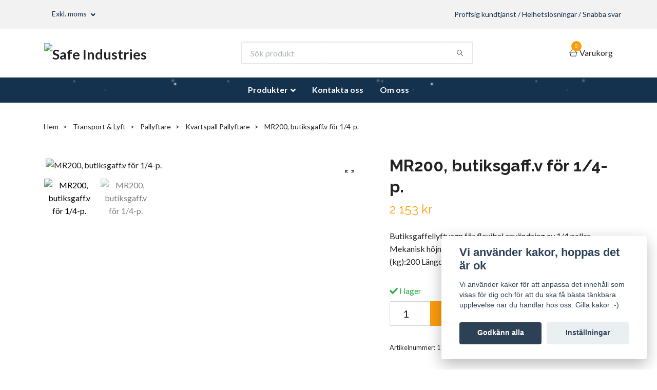

--- FILE ---
content_type: text/html; charset=utf-8
request_url: https://safeindustries.se/transport-lyft/pallyftare/kvartspall-pallyftare/mr200-butiksgaffv-for-14-p
body_size: 19222
content:
<!DOCTYPE html>
<html class="no-javascript" lang="sv">
<head><meta property="ix:host" content="cdn.quickbutik.com/images"><meta http-equiv="Content-Type" content="text/html; charset=utf-8">
<title>MR200, butiksgaff.v för 1/4-p. - Safe Industries</title>
<meta name="author" content="Quickbutik">
<meta name="description" content="Butiksgaffellyftvagn för flexibel användning av 1/4 pallar. Mekanisk höjnings/sänkningsfunktion med fotpedal.Kapacitet (kg):200 Längd / Djup:880 Bredd (mm):500 ">
<meta property="og:description" content="Butiksgaffellyftvagn för flexibel användning av 1/4 pallar. Mekanisk höjnings/sänkningsfunktion med fotpedal.Kapacitet (kg):200 Längd / Djup:880 Bredd (mm):500 ">
<meta property="og:title" content="MR200, butiksgaff.v för 1/4-p. - Safe Industries">
<meta property="og:url" content="https://safeindustries.se/transport-lyft/pallyftare/kvartspall-pallyftare/mr200-butiksgaffv-for-14-p">
<meta property="og:site_name" content="Safe Industries">
<meta property="og:type" content="website">
<meta property="og:image" content="https://cdn.quickbutik.com/images/48587P/products/662145140f7c9.jpeg">
<meta property="twitter:card" content="summary">
<meta property="twitter:title" content="Safe Industries">
<meta property="twitter:description" content="Butiksgaffellyftvagn för flexibel användning av 1/4 pallar. Mekanisk höjnings/sänkningsfunktion med fotpedal.Kapacitet (kg):200 Längd / Djup:880 Bredd (mm):500 ">
<meta property="twitter:image" content="https://cdn.quickbutik.com/images/48587P/products/662145140f7c9.jpeg">
<meta name="viewport" content="width=device-width, initial-scale=1, maximum-scale=1">
<script>document.documentElement.classList.remove('no-javascript');</script><!-- Vendor Assets --><link rel="stylesheet" href="https://use.fontawesome.com/releases/v5.15.4/css/all.css">
<link href="https://storage.quickbutik.com/stores/48587P/templates/nova/css/assets.min.css?26017" rel="stylesheet">
<!-- Theme Stylesheet --><link href="https://storage.quickbutik.com/stores/48587P/templates/nova/css/theme-main.css?26017" rel="stylesheet">
<link href="https://storage.quickbutik.com/stores/48587P/templates/nova/css/theme-sub.css?26017" rel="stylesheet">
<link href="https://storage.quickbutik.com/stores/48587P/templates/nova/css/custom.css?26017" rel="stylesheet">
<!-- Google Fonts --><link href="//fonts.googleapis.com/css?family=Lato:400,700%7CRaleway:400,700" rel="stylesheet" type="text/css"  media="all" /><!-- Favicon--><link rel="icon" type="image/png" href="https://cdn.quickbutik.com/images/48587P/templates/nova/assets/favicon.png?s=26017&auto=format">
<link rel="canonical" href="https://safeindustries.se/transport-lyft/pallyftare/kvartspall-pallyftare/mr200-butiksgaffv-for-14-p">
<!-- Tweaks for older IEs--><!--[if lt IE 9]>
      <script src="https://oss.maxcdn.com/html5shiv/3.7.3/html5shiv.min.js"></script>
      <script src="https://oss.maxcdn.com/respond/1.4.2/respond.min.js"></script
    ><![endif]-->	<meta name="google-site-verification" content="p8w2hf9uOe2xRorTSwKxO-K2BaXuZ0-vSQR-q8UDkRI" />
<style>.hide { display: none; }</style>
<script type="text/javascript" defer>document.addEventListener('DOMContentLoaded', () => {
    document.body.setAttribute('data-qb-page', 'product');
});</script><script src="/assets/shopassets/cookieconsent/cookieconsent.js?v=230"></script>
<style>
    html.force--consent,
    html.force--consent body{
        height: auto!important;
        width: 100vw!important;
    }
</style>

    <script type="text/javascript">
    var qb_cookieconsent = initCookieConsent();
    var qb_cookieconsent_blocks = [{"title":"Vi anv\u00e4nder kakor, hoppas det \u00e4r ok","description":"Vi anv\u00e4nder kakor f\u00f6r att anpassa det inneh\u00e5ll som visas f\u00f6r dig och f\u00f6r att du ska f\u00e5 b\u00e4sta t\u00e4nkbara upplevelse n\u00e4r du handlar hos oss. Gilla kakor :-)"},{"title":"N\u00f6dv\u00e4ndiga cookies *","description":"Dessa cookies \u00e4r n\u00f6dv\u00e4ndiga f\u00f6r att butiken ska fungera korrekt och g\u00e5r inte att st\u00e4nga av utan att beh\u00f6va l\u00e4mna denna webbplats. De anv\u00e4nds f\u00f6r att funktionalitet som t.ex. varukorg, skapa ett konto och annat ska fungera korrekt.","toggle":{"value":"basic","enabled":true,"readonly":true}},{"title":"Statistik och prestanda","description":"Dessa cookies g\u00f6r att vi kan r\u00e4kna bes\u00f6k och trafik och d\u00e4rmed ta reda p\u00e5 saker som vilka sidor som \u00e4r mest popul\u00e4ra och hur bes\u00f6karna r\u00f6r sig p\u00e5 v\u00e5r webbplats. All information som samlas in genom dessa cookies \u00e4r sammanst\u00e4lld, vilket inneb\u00e4r att den \u00e4r anonym. Om du inte till\u00e5ter dessa cookies kan vi inte ge dig en lika skr\u00e4ddarsydd upplevelse.","toggle":{"value":"analytics","enabled":false,"readonly":false},"cookie_table":[{"col1":"_ga","col2":"google.com","col3":"2 years","col4":"Google Analytics"},{"col1":"_gat","col2":"google.com","col3":"1 minute","col4":"Google Analytics"},{"col1":"_gid","col2":"google.com","col3":"1 day","col4":"Google Analytics"}]},{"title":"Marknadsf\u00f6ring","description":"Dessa cookies st\u00e4lls in via v\u00e5r webbplats av v\u00e5ra annonseringspartner f\u00f6r att skapa en profil f\u00f6r dina intressen och visa relevanta annonser p\u00e5 andra webbplatser. De lagrar inte direkt personlig information men kan identifiera din webbl\u00e4sare och internetenhet. Om du inte till\u00e5ter dessa cookies kommer du att uppleva mindre riktad reklam.","toggle":{"value":"marketing","enabled":false,"readonly":false}}];
</script>
    <!-- Google Analytics 4 -->
    <script async src="https://www.googletagmanager.com/gtag/js?id=G-R5N7RSNFYC"></script>
    <script>
        window.dataLayer = window.dataLayer || [];
        function gtag(){dataLayer.push(arguments);}

        gtag('consent', 'default', {
            'analytics_storage': 'denied',
            'ad_storage': 'denied',
            'ad_user_data': 'denied',
            'ad_personalization': 'denied',
            'wait_for_update': 500,
        });

        const getConsentForCategory = (category) => (typeof qb_cookieconsent == 'undefined' || qb_cookieconsent.allowedCategory(category)) ? 'granted' : 'denied';

        if (typeof qb_cookieconsent == 'undefined' || qb_cookieconsent.allowedCategory('analytics') || qb_cookieconsent.allowedCategory('marketing')) {
            const analyticsConsent = getConsentForCategory('analytics');
            const marketingConsent = getConsentForCategory('marketing');

            gtag('consent', 'update', {
                'analytics_storage': analyticsConsent,
                'ad_storage': marketingConsent,
                'ad_user_data': marketingConsent,
                'ad_personalization': marketingConsent,
            });
        }

        // Handle consent updates for GA4
        document.addEventListener('QB_CookieConsentAccepted', function(event) {
            const cookie = qbGetEvent(event).cookie;
            const getConsentLevel = (level) => (cookie && cookie.level && cookie.level.includes(level)) ? 'granted' : 'denied';

            gtag('consent', 'update', {
                'analytics_storage': getConsentLevel('analytics'),
                'ad_storage': getConsentLevel('marketing'),
                'ad_user_data': getConsentLevel('marketing'),
                'ad_personalization': getConsentLevel('marketing'),
            });
        });

        gtag('js', new Date());
        gtag('config', 'G-R5N7RSNFYC', { 'allow_enhanced_conversions' : true } );
gtag('event', 'view_item', JSON.parse('{"currency":"SEK","value":"2153","items":[{"item_name":"MR200, butiksgaff.v för 1\/4-p.","item_id":"2380","price":"2153","item_category":"Kvartspall Pallyftare","item_variant":"","quantity":"1","description":"<p>Butiksgaffellyftvagn f&ouml;r flexibel anv&auml;ndning av 1\/4 pallar. Mekanisk h&ouml;jnings\/s&auml;nkningsfunktion med fotpedal.<\/p><br><table><tbody><tr><td>Kapacitet (kg):<\/td><td>200<\/td> <tr><td>L&auml;ngd \/ Djup:<\/td><td>880<\/td> <tr><td>Bredd (mm):<\/td><td>500<\/td> <tr><td>H&ouml;jd (mm):<\/td><td>1055<\/td> <tr><td>Gaffell&auml;ngd (mm):<\/td><td>580<\/td> <tr><td>Gaffelbredd (mm):<\/td><td>210<\/td> <tr><td>Gaffelh&ouml;jd \/ tjocklek (mm):<\/td><td>50<\/td> <tr><td>Inre \/ &ouml;vriga m&aring;tt<br>LxBxH (mm):<\/td><td>-Lyfth&ouml;jd fr&aring;n golv: 95-120 mm<\/td> <tr><td>Vikt (kg):<\/td><td>21<\/td> <tr><td>F&auml;rg:<\/td><td>R&ouml;d<\/td> <tr><td>Material:<\/td><td>St&aring;l\/Polyuretanhjul<\/td> <tr><td>Hjuldata (Standard-\/Styrhjul):<\/td><td>-Material: polyuretan <br> -Diameter: 125 mm<\/td> <tr><td>Hjuldata (Gaffelhjul):<\/td><td>-Material: polyuretan <br> -Diameter: 75 mm<\/td><\/tbody><\/table>","image_url":"https%3A%2F%2Fcdn.quickbutik.com%2Fimages%2F48587P%2Fproducts%2F662145140f7c9.jpeg"}]}'));

        const gaClientIdPromise = new Promise(resolve => {
            gtag('get', 'G-R5N7RSNFYC', 'client_id', resolve);
        });
        const gaSessionIdPromise = new Promise(resolve => {
            gtag('get', 'G-R5N7RSNFYC', 'session_id', resolve);
        });

        Promise.all([gaClientIdPromise, gaSessionIdPromise]).then(([gaClientId, gaSessionId]) => {
            var checkoutButton = document.querySelector("a[href='/cart/index']");
            if (checkoutButton) {
                checkoutButton.onclick = function() {
                    var query = new URLSearchParams({
                        ...(typeof qb_cookieconsent == 'undefined' || qb_cookieconsent.allowedCategory('analytics') ? {
                            gaClientId,
                            gaSessionId,
                        } : {}),
                        consentCategories: [
                            ...(typeof qb_cookieconsent == 'undefined' || qb_cookieconsent.allowedCategory('analytics')) ? ['analytics'] : [],
                            ...(typeof qb_cookieconsent == 'undefined' || qb_cookieconsent.allowedCategory('marketing')) ? ['marketing'] : [],
                        ],
                    });
                    this.setAttribute("href", "/cart/index?" + query.toString());
                };
            }
        });
    </script>
    <!-- End Google Analytics 4 --></head>
<body>
 
    <header class="header">
<!-- Section: Top Bar-->
<div class="top-bar py-1  text-sm">
  <div class="container">
    <div class="row align-items-center top-bar-height">
      <div class="col-12 col-lg-auto">

        <ul class="row mb-0 justify-content-center justify-content-lg-start list-unstyled">

          <!-- Component: Language Dropdown-->

          <!-- Component: Tax Dropdown-->
          <li class="col-auto">
            <div class="dropdown px-3">
              <a id="taxDropdown" href="#" data-toggle="dropdown" data-display="static" aria-haspopup="true"
                aria-expanded="false" class="dropdown-toggle topbar-link">
                Exkl. moms
              </a>

              <div aria-labelledby="taxDropdown" class="dropdown-menu dropdown-menu-left">
                <a class="taxlink dropdown-item" title="Priser är inkl. moms. Klicka för att växla om till exkl. moms."
                  href="?tax-reverse">
                  Inkl. moms
                </a>
              </div>

            </div>
          </li>


          <!-- Currency Dropdown-->

        </ul>

      </div>
      
      
      <!-- Component: Top information -->
      <div class="mt-2 mt-lg-0 col-12 col-lg d-none d-sm-flex text-center text-lg-right px-0">
        <span class="w-100">Proffsig kundtjänst / Helhetslösningar / Snabba svar</span>
      </div>

    </div>
  </div>
</div>
<!-- /Section: Top Bar -->

<!-- Section: Header variant -->
<!-- Section: Main Header -->
<nav class="navbar-expand-lg navbar-position navbar-light bg-white fixed-mobile" >
    <div class="container">
      <div class="row">
        <div class="navbar col-12 py-2">
          <div class="list-inline-item order-0 d-lg-none col-auto p-0">
            <a href="#" data-toggle="modal" data-target="#sidebarLeft" class="color-text-base header-textcolor">
              <svg class="svg-icon navbar-icon color-text-base header-textcolor">
                <use xlink:href="#menu-hamburger-1"></use>
              </svg>
            </a>
          </div>
            <a href="https://safeindustries.se" title="Safe Industries"
              class="navbar-brand order-1 order-lg-1 text-center text-md-left col-auto py-3 px-0">
              
              <img alt="Safe Industries" class="img-fluid img-logo" srcset="https://cdn.quickbutik.com/images/48587P/templates/nova/assets/logo.png?s=26017&auto=format&dpr=1 1x, https://cdn.quickbutik.com/images/48587P/templates/nova/assets/logo.png?s=26017&auto=format&dpr=2 2x, https://cdn.quickbutik.com/images/48587P/templates/nova/assets/logo.png?s=26017&auto=format&dpr=3 3x" src="https://cdn.quickbutik.com/images/48587P/templates/nova/assets/logo.png?s=26017&auto=format">
            </a>
          <form action="/shop/search" method="get"
            class="d-lg-flex order-lg-2 d-none my-lg-0 flex-grow-1 top-searchbar text-center col-auto px-4">
            <div class="search-wrapper input-group">
              <input type="text" name="s" placeholder="Sök produkt" aria-label="Search"
                aria-describedby="button-search-desktop" class="form-control pl-3 border-0" />
              <div class="input-group-append ml-0">
                <button id="button-search-desktop" type="submit" class="btn py-0 btn-underlined border-0 bg-white">
                  <svg class="svg-icon navbar-icon color-text-base header-textcolor">
                    <use xlink:href="#search-1"></use>
                  </svg>
                </button>
              </div>
            </div>
          </form>
          <ul class="list-inline order-2 order-lg-3 mb-0 text-right col-auto p-0">
  
            <li class="list-inline-item">
              <a href="#" data-toggle="modal" data-target="#sidebarCart"
                class="position-relative d-flex align-items-center qs-cart-view">
                <svg class="svg-icon navbar-icon color-text-base header-textcolor">
                  <use xlink:href="#shopping-basket-1"></use>
                </svg>
                <div class="navbar-icon-badge icon-count text-white primary-bg basket-count-items">0
                </div>
                <span class="d-none d-sm-inline color-text-base header-textcolor">Varukorg
                  </span>
              </a>
            </li>
          </ul>
        </div>
      </div>
    </div>
  
    <div class="navbar-bg mainmenu_font_size">
      <ul class="container navbar-nav d-none d-lg-flex mt-lg-0 py-2 justify-content-center flex-wrap px-0">
        <li class="nav-item has-dropdown position-relative   on-hover ">
          <a href="https://safeindustries.se/" aria-haspopup="true" aria-expanded="false" class="nav-link dropdown-toggle">Produkter</a>
          <ul class="dropdown-menu dropdown-menu-first" aria-labelledby="firstmenu">
  
            <li class="dropdown-submenu position-relative d-flex justify-content-center align-items-center 
            dropdown-list__item ">

              <div class="d-flex align-items-center w-100 dropdown-list__content">
                <a href="/arbetsplatsutrustning" aria-expanded="false" class="dropdown-item ">Arbetsplatsutrustning</a>
                <i id="categoryDropdown172" role="button" data-toggle="dropdown" aria-haspopup="true" aria-expanded="false" data-display="static" class="dropdown-toggle dropdown-btn pr-3 pl-2 cursor-pointer"></i>
              </div>
  
              <ul aria-labelledby="categoryDropdown172"
                class="dropdown-menu dropdown-menu-alignright
                dropdown-list__sub-menu">

                    <li class="dropdown-submenu position-relative d-flex justify-content-center align-items-center
                    dropdown-list__item ">
                        <div class="d-flex align-items-center w-100 dropdown-list__content">
                          <a href="/arbetsplatsutrustning/arbetsbord" aria-expanded="false" class="dropdown-item ">Arbetsbord</a>
                          <i id="categoryDropdown173" role="button" data-toggle="dropdown" aria-haspopup="true" aria-expanded="false" data-display="static" class="dropdown-toggle dropdown-btn pr-3 pl-2 cursor-pointer"></i>
                        </div>
      
                        <ul aria-labelledby="categoryDropdown173"
                          class="dropdown-menu dropdown-menu-alignright
                          dropdown-list__sub-menu">
                              <li><a href="/arbetsplatsutrustning/arbetsbord/arbetsbankar" class=" dropdown-item dropdown-sub-header">Arbetsbänkar</a></li>
                                <li><a href="/arbetsplatsutrustning/arbetsbord/arbetsbankar/basic" class="ml-2  dropdown-item">Basic</a></li>
                                <li><a href="/arbetsplatsutrustning/arbetsbord/arbetsbankar/stabil" class="ml-2  dropdown-item">Stabil</a></li>
                                <li><a href="/arbetsplatsutrustning/arbetsbord/arbetsbankar/extra-strong" class="ml-2  dropdown-item">Extra Strong</a></li>
                              <li><a href="/arbetsplatsutrustning/arbetsbord/hoj-sankbara-arbetsbord" class=" dropdown-item">Höj &amp; Sänkbara Arbetsbord</a></li>
                              <li><a href="/arbetsplatsutrustning/arbetsbord/tillbehor-arbetsbord" class=" dropdown-item">Tillbehör Arbetsbord</a></li>
                        </ul>
                    </li>
                
                

                
                  <li><a href="/arbetsplatsutrustning/pallben" class=" dropdown-item">Pallben</a></li>
                

                    <li class="dropdown-submenu position-relative d-flex justify-content-center align-items-center
                    dropdown-list__item ">
                        <div class="d-flex align-items-center w-100 dropdown-list__content">
                          <a href="/arbetsplatsutrustning/verktygsvagnar" aria-expanded="false" class="dropdown-item ">Verktygsvagnar</a>
                          <i id="categoryDropdown179" role="button" data-toggle="dropdown" aria-haspopup="true" aria-expanded="false" data-display="static" class="dropdown-toggle dropdown-btn pr-3 pl-2 cursor-pointer"></i>
                        </div>
      
                        <ul aria-labelledby="categoryDropdown179"
                          class="dropdown-menu dropdown-menu-alignright
                          dropdown-list__sub-menu">
                              <li><a href="/arbetsplatsutrustning/verktygsvagnar/tillbehor-verktygsvagnar" class=" dropdown-item">Tillbehör Verktygsvagnar</a></li>
                        </ul>
                    </li>
                
                

                    <li class="dropdown-submenu position-relative d-flex justify-content-center align-items-center
                    dropdown-list__item ">
                        <div class="d-flex align-items-center w-100 dropdown-list__content">
                          <a href="/arbetsplatsutrustning/verktygsforvaring" aria-expanded="false" class="dropdown-item ">Verktygsförvaring</a>
                          <i id="categoryDropdown178" role="button" data-toggle="dropdown" aria-haspopup="true" aria-expanded="false" data-display="static" class="dropdown-toggle dropdown-btn pr-3 pl-2 cursor-pointer"></i>
                        </div>
      
                        <ul aria-labelledby="categoryDropdown178"
                          class="dropdown-menu dropdown-menu-alignright
                          dropdown-list__sub-menu">
                              <li><a href="/arbetsplatsutrustning/verktygsforvaring/verkstadsskap" class=" dropdown-item">Verkstadsskåp</a></li>
                              <li><a href="/arbetsplatsutrustning/verktygsforvaring/verktygspaneler" class=" dropdown-item">Verktygspaneler</a></li>
                              <li><a href="/arbetsplatsutrustning/verktygsforvaring/krokar-till-verktygspaneler" class=" dropdown-item">Krokar till Verktygspaneler</a></li>
                              <li><a href="/arbetsplatsutrustning/verktygsforvaring/tillbehor-verktygsforvaring" class=" dropdown-item">Tillbehör Verktygsförvaring</a></li>
                        </ul>
                    </li>
                
                

                
                  <li><a href="/arbetsplatsutrustning/datorskap" class=" dropdown-item">Datorskåp</a></li>
                
              </ul>
            </li>
  
  
  
            <li class="dropdown-submenu position-relative d-flex justify-content-center align-items-center 
            dropdown-list__item ">

              <div class="d-flex align-items-center w-100 dropdown-list__content">
                <a href="/forvaring" aria-expanded="false" class="dropdown-item ">Förvaring</a>
                <i id="categoryDropdown180" role="button" data-toggle="dropdown" aria-haspopup="true" aria-expanded="false" data-display="static" class="dropdown-toggle dropdown-btn pr-3 pl-2 cursor-pointer"></i>
              </div>
  
              <ul aria-labelledby="categoryDropdown180"
                class="dropdown-menu dropdown-menu-alignright
                dropdown-list__sub-menu">

                
                  <li><a href="/forvaring/hyllor" class=" dropdown-item">Hyllor</a></li>
                

                    <li class="dropdown-submenu position-relative d-flex justify-content-center align-items-center
                    dropdown-list__item ">
                        <div class="d-flex align-items-center w-100 dropdown-list__content">
                          <a href="/forvaring/hyllsystem" aria-expanded="false" class="dropdown-item ">Hyllsystem</a>
                          <i id="categoryDropdown182" role="button" data-toggle="dropdown" aria-haspopup="true" aria-expanded="false" data-display="static" class="dropdown-toggle dropdown-btn pr-3 pl-2 cursor-pointer"></i>
                        </div>
      
                        <ul aria-labelledby="categoryDropdown182"
                          class="dropdown-menu dropdown-menu-alignright
                          dropdown-list__sub-menu">
                              <li><a href="/forvaring/hyllsystem/hyllo-hyllsystem" class=" dropdown-item">Hyllo Hyllsystem</a></li>
                              <li><a href="/forvaring/hyllsystem/universalstall-dackstall" class=" dropdown-item">Universalställ / Däckställ</a></li>
                        </ul>
                    </li>
                
                

                    <li class="dropdown-submenu position-relative d-flex justify-content-center align-items-center
                    dropdown-list__item ">
                        <div class="d-flex align-items-center w-100 dropdown-list__content">
                          <a href="/forvaring/forvaringsskap" aria-expanded="false" class="dropdown-item ">Förvaringsskåp</a>
                          <i id="categoryDropdown181" role="button" data-toggle="dropdown" aria-haspopup="true" aria-expanded="false" data-display="static" class="dropdown-toggle dropdown-btn pr-3 pl-2 cursor-pointer"></i>
                        </div>
      
                        <ul aria-labelledby="categoryDropdown181"
                          class="dropdown-menu dropdown-menu-alignright
                          dropdown-list__sub-menu">
                              <li><a href="/forvaring/forvaringsskap/swed-skap" class=" dropdown-item">SWED Skåp</a></li>
                              <li><a href="/forvaring/forvaringsskap/ekonomi-skap" class=" dropdown-item">Ekonomi Skåp</a></li>
                              <li><a href="/forvaring/forvaringsskap/easy-hopfallbart-skap" class=" dropdown-item">Easy Hopfällbart Skåp</a></li>
                              <li><a href="/forvaring/forvaringsskap/tillbehor-forvaringsskap" class=" dropdown-item">Tillbehör Förvaringsskåp</a></li>
                        </ul>
                    </li>
                
                

                    <li class="dropdown-submenu position-relative d-flex justify-content-center align-items-center
                    dropdown-list__item ">
                        <div class="d-flex align-items-center w-100 dropdown-list__content">
                          <a href="/forvaring/kladskap" aria-expanded="false" class="dropdown-item ">Klädskåp</a>
                          <i id="categoryDropdown183" role="button" data-toggle="dropdown" aria-haspopup="true" aria-expanded="false" data-display="static" class="dropdown-toggle dropdown-btn pr-3 pl-2 cursor-pointer"></i>
                        </div>
      
                        <ul aria-labelledby="categoryDropdown183"
                          class="dropdown-menu dropdown-menu-alignright
                          dropdown-list__sub-menu">
                              <li><a href="/forvaring/kladskap/tillbehor-kladskap" class=" dropdown-item">Tillbehör Klädskåp</a></li>
                        </ul>
                    </li>
                
                

                
                  <li><a href="/forvaring/kemikalieskap" class=" dropdown-item">Kemikalieskåp</a></li>
                

                
                  <li><a href="/forvaring/nyckelskap" class=" dropdown-item">Nyckelskåp</a></li>
                

                
                  <li><a href="/forvaring/stegpallar" class=" dropdown-item">Stegpallar</a></li>
                
              </ul>
            </li>
  
  
  
            <li class="dropdown-submenu position-relative d-flex justify-content-center align-items-center 
            dropdown-list__item ">

              <div class="d-flex align-items-center w-100 dropdown-list__content">
                <a href="/transport-lyft" aria-expanded="false" class="dropdown-item ">Transport &amp; Lyft</a>
                <i id="categoryDropdown187" role="button" data-toggle="dropdown" aria-haspopup="true" aria-expanded="false" data-display="static" class="dropdown-toggle dropdown-btn pr-3 pl-2 cursor-pointer"></i>
              </div>
  
              <ul aria-labelledby="categoryDropdown187"
                class="dropdown-menu dropdown-menu-alignright
                dropdown-list__sub-menu">

                    <li class="dropdown-submenu position-relative d-flex justify-content-center align-items-center
                    dropdown-list__item ">
                        <div class="d-flex align-items-center w-100 dropdown-list__content">
                          <a href="/transport-lyft/karror-pirror" aria-expanded="false" class="dropdown-item ">Kärror / Pirror</a>
                          <i id="categoryDropdown192" role="button" data-toggle="dropdown" aria-haspopup="true" aria-expanded="false" data-display="static" class="dropdown-toggle dropdown-btn pr-3 pl-2 cursor-pointer"></i>
                        </div>
      
                        <ul aria-labelledby="categoryDropdown192"
                          class="dropdown-menu dropdown-menu-alignright
                          dropdown-list__sub-menu">
                              <li><a href="/transport-lyft/karror-pirror/ruxxac-hopfallbara-karror" class=" dropdown-item">RuXXac Hopfällbara Kärror</a></li>
                              <li><a href="/transport-lyft/karror-pirror/magasinkarror" class=" dropdown-item">Magasinkärror</a></li>
                              <li><a href="/transport-lyft/karror-pirror/aluminiumkarror" class=" dropdown-item">Aluminiumkärror</a></li>
                              <li><a href="/transport-lyft/karror-pirror/trappkarror" class=" dropdown-item">Trappkärror</a></li>
                              <li><a href="/transport-lyft/karror-pirror/specialkarror" class=" dropdown-item">Specialkärror</a></li>
                        </ul>
                    </li>
                
                

                    <li class="dropdown-submenu position-relative d-flex justify-content-center align-items-center
                    dropdown-list__item ">
                        <div class="d-flex align-items-center w-100 dropdown-list__content">
                          <a href="/transport-lyft/vagnar" aria-expanded="false" class="dropdown-item ">Vagnar</a>
                          <i id="categoryDropdown198" role="button" data-toggle="dropdown" aria-haspopup="true" aria-expanded="false" data-display="static" class="dropdown-toggle dropdown-btn pr-3 pl-2 cursor-pointer"></i>
                        </div>
      
                        <ul aria-labelledby="categoryDropdown198"
                          class="dropdown-menu dropdown-menu-alignright
                          dropdown-list__sub-menu">
                              <li><a href="/transport-lyft/vagnar/plattformsvagnar" class=" dropdown-item">Plattformsvagnar</a></li>
                              <li><a href="/transport-lyft/vagnar/heavy-duty-plattformsvagnar" class=" dropdown-item">Heavy Duty Plattformsvagnar</a></li>
                              <li><a href="/transport-lyft/vagnar/butiksvagnar" class=" dropdown-item">Butiksvagnar</a></li>
                              <li><a href="/transport-lyft/vagnar/pallvagnar" class=" dropdown-item">Pallvagnar</a></li>
                              <li><a href="/transport-lyft/vagnar/postvagnar" class=" dropdown-item">Postvagnar</a></li>
                              <li><a href="/transport-lyft/vagnar/hopfallbara-vagnar" class=" dropdown-item">Hopfällbara Vagnar</a></li>
                              <li><a href="/transport-lyft/vagnar/rostfria-plattformsvagnar" class=" dropdown-item">Rostfria Plattformsvagnar</a></li>
                              <li><a href="/transport-lyft/vagnar/backvagnar" class=" dropdown-item">Backvagnar</a></li>
                              <li><a href="/transport-lyft/vagnar/stadvagnar" class=" dropdown-item">Städvagnar</a></li>
                        </ul>
                    </li>
                
                

                    <li class="dropdown-submenu position-relative d-flex justify-content-center align-items-center
                    dropdown-list__item ">
                        <div class="d-flex align-items-center w-100 dropdown-list__content">
                          <a href="/transport-lyft/pallyftare" aria-expanded="false" class="dropdown-item ">Pallyftare</a>
                          <i id="categoryDropdown196" role="button" data-toggle="dropdown" aria-haspopup="true" aria-expanded="false" data-display="static" class="dropdown-toggle dropdown-btn pr-3 pl-2 cursor-pointer"></i>
                        </div>
      
                        <ul aria-labelledby="categoryDropdown196"
                          class="dropdown-menu dropdown-menu-alignright
                          dropdown-list__sub-menu">
                              <li><a href="/transport-lyft/pallyftare/vi-lift-serien" class=" dropdown-item">Vi-Lift Serien</a></li>
                              <li><a href="/transport-lyft/pallyftare/quicklift-serien" class=" dropdown-item">Quicklift Serien</a></li>
                              <li><a href="/transport-lyft/pallyftare/extra-langa-gafflar" class=" dropdown-item">Extra Långa Gafflar</a></li>
                              <li><a href="/transport-lyft/pallyftare/vagvagnar" class=" dropdown-item">Vågvagnar</a></li>
                              <li><a href="/transport-lyft/pallyftare/rostfria-galvaniserade" class=" dropdown-item">Rostfria / Galvaniserade</a></li>
                              <li><a href="/transport-lyft/pallyftare/lagprofil-pallyftare" class=" dropdown-item">Lågprofil Pallyftare</a></li>
                              <li><a href="/transport-lyft/pallyftare/pallea" class=" dropdown-item">Pallea</a></li>
                              <li><a href="/transport-lyft/pallyftare/kvartspall-pallyftare" class=" dropdown-item">Kvartspall Pallyftare</a></li>
                              <li><a href="/transport-lyft/pallyftare/ovriga-pallyftare" class=" dropdown-item">Övriga Pallyftare</a></li>
                              <li><a href="/transport-lyft/pallyftare/tillbehor-pallyftare" class=" dropdown-item">Tillbehör Pallyftare</a></li>
                        </ul>
                    </li>
                
                

                
                  <li><a href="/transport-lyft/saxlyftvagnar" class=" dropdown-item">Saxlyftvagnar</a></li>
                

                
                  <li><a href="/transport-lyft/motorlyftvagnar" class=" dropdown-item">Motorlyftvagnar</a></li>
                

                    <li class="dropdown-submenu position-relative d-flex justify-content-center align-items-center
                    dropdown-list__item ">
                        <div class="d-flex align-items-center w-100 dropdown-list__content">
                          <a href="/transport-lyft/staplare" aria-expanded="false" class="dropdown-item ">Staplare</a>
                          <i id="categoryDropdown197" role="button" data-toggle="dropdown" aria-haspopup="true" aria-expanded="false" data-display="static" class="dropdown-toggle dropdown-btn pr-3 pl-2 cursor-pointer"></i>
                        </div>
      
                        <ul aria-labelledby="categoryDropdown197"
                          class="dropdown-menu dropdown-menu-alignright
                          dropdown-list__sub-menu">
                              <li><a href="/transport-lyft/staplare/ledstaplare" class=" dropdown-item">Ledstaplare</a></li>
                              <li><a href="/transport-lyft/staplare/semielektriska-staplare" class=" dropdown-item">Semielektriska Staplare</a></li>
                              <li><a href="/transport-lyft/staplare/manuella-staplare" class=" dropdown-item">Manuella Staplare</a></li>
                              <li><a href="/transport-lyft/staplare/ministaplare" class=" dropdown-item">Ministaplare</a></li>
                              <li><a href="/transport-lyft/staplare/ergonomiska-staplare" class=" dropdown-item">Ergonomiska Staplare</a></li>
                              <li><a href="/transport-lyft/staplare/orderplockare" class=" dropdown-item">Orderplockare</a></li>
                              <li><a href="/transport-lyft/staplare/tillbehor-staplare" class=" dropdown-item">Tillbehör Staplare</a></li>
                        </ul>
                    </li>
                
                

                    <li class="dropdown-submenu position-relative d-flex justify-content-center align-items-center
                    dropdown-list__item ">
                        <div class="d-flex align-items-center w-100 dropdown-list__content">
                          <a href="/transport-lyft/motviktstruckar" aria-expanded="false" class="dropdown-item ">Motviktstruckar</a>
                          <i id="categoryDropdown195" role="button" data-toggle="dropdown" aria-haspopup="true" aria-expanded="false" data-display="static" class="dropdown-toggle dropdown-btn pr-3 pl-2 cursor-pointer"></i>
                        </div>
      
                        <ul aria-labelledby="categoryDropdown195"
                          class="dropdown-menu dropdown-menu-alignright
                          dropdown-list__sub-menu">
                              <li><a href="/transport-lyft/motviktstruckar/motviktstruck-3-hjul-08-16-t" class=" dropdown-item">Motviktstruck 3 hjul 0,8-1,6 t</a></li>
                              <li><a href="/transport-lyft/motviktstruckar/motviktstruck-3-hjul-dubbl-styrhjul-16-2-t" class=" dropdown-item">Motviktstruck 3 hjul dubbl styrhjul 1,6-2 t</a></li>
                              <li><a href="/transport-lyft/motviktstruckar/motviktstruck-4-hjul-16-35t" class=" dropdown-item">Motviktstruck 4 hjul 1,6-3,5t</a></li>
                        </ul>
                    </li>
                
                

                    <li class="dropdown-submenu position-relative d-flex justify-content-center align-items-center
                    dropdown-list__item ">
                        <div class="d-flex align-items-center w-100 dropdown-list__content">
                          <a href="/transport-lyft/lyftbord" aria-expanded="false" class="dropdown-item ">Lyftbord</a>
                          <i id="categoryDropdown193" role="button" data-toggle="dropdown" aria-haspopup="true" aria-expanded="false" data-display="static" class="dropdown-toggle dropdown-btn pr-3 pl-2 cursor-pointer"></i>
                        </div>
      
                        <ul aria-labelledby="categoryDropdown193"
                          class="dropdown-menu dropdown-menu-alignright
                          dropdown-list__sub-menu">
                              <li><a href="/transport-lyft/lyftbord/elektriska-lyftbord" class=" dropdown-item">Elektriska Lyftbord</a></li>
                              <li><a href="/transport-lyft/lyftbord/lyftbordsvagnar" class=" dropdown-item">Lyftbordsvagnar</a></li>
                              <li><a href="/transport-lyft/lyftbord/tillbehor-lyftbord" class=" dropdown-item">Tillbehör Lyftbord</a></li>
                        </ul>
                    </li>
                
                

                
                  <li><a href="/transport-lyft/pallburar" class=" dropdown-item">Pallburar</a></li>
                

                
                  <li><a href="/transport-lyft/mobeltransportorer" class=" dropdown-item">Möbeltransportörer</a></li>
                

                
                  <li><a href="/transport-lyft/maskinskridskor" class=" dropdown-item">Maskinskridskor</a></li>
                

                
                  <li><a href="/transport-lyft/sparkflakcykel" class=" dropdown-item">Sparkflakcykel</a></li>
                

                
                  <li><a href="/transport-lyft/rullbanor" class=" dropdown-item">Rullbanor</a></li>
                

                
                  <li><a href="/transport-lyft/pakorningsskydd" class=" dropdown-item">Påkörningsskydd</a></li>
                

                    <li class="dropdown-submenu position-relative d-flex justify-content-center align-items-center
                    dropdown-list__item ">
                        <div class="d-flex align-items-center w-100 dropdown-list__content">
                          <a href="/transport-lyft/lyftredskap" aria-expanded="false" class="dropdown-item ">Lyftredskap</a>
                          <i id="categoryDropdown194" role="button" data-toggle="dropdown" aria-haspopup="true" aria-expanded="false" data-display="static" class="dropdown-toggle dropdown-btn pr-3 pl-2 cursor-pointer"></i>
                        </div>
      
                        <ul aria-labelledby="categoryDropdown194"
                          class="dropdown-menu dropdown-menu-alignright
                          dropdown-list__sub-menu">
                              <li><a href="/transport-lyft/lyftredskap/pallgafflar" class=" dropdown-item">Pallgafflar</a></li>
                              <li><a href="/transport-lyft/lyftredskap/arbetskorgar" class=" dropdown-item">Arbetskorgar</a></li>
                              <li><a href="/transport-lyft/lyftredskap/lyftblock" class=" dropdown-item">Lyftblock</a></li>
                              <li><a href="/transport-lyft/lyftredskap/truckkranar" class=" dropdown-item">Truckkranar</a></li>
                              <li><a href="/transport-lyft/lyftredskap/verkstadskranar" class=" dropdown-item">Verkstadskranar</a></li>
                        </ul>
                    </li>
                
                

                
                  <li><a href="/transport-lyft/forlangningsgafflar" class=" dropdown-item">Förlängningsgafflar</a></li>
                

                
                  <li><a href="/transport-lyft/domkrafter" class=" dropdown-item">Domkrafter</a></li>
                

                
                  <li><a href="/transport-lyft/pallbockar" class=" dropdown-item">Pallbockar</a></li>
                

                    <li class="dropdown-submenu position-relative d-flex justify-content-center align-items-center
                    dropdown-list__item ">
                        <div class="d-flex align-items-center w-100 dropdown-list__content">
                          <a href="/transport-lyft/batterier-och-laddare" aria-expanded="false" class="dropdown-item ">Batterier och Laddare</a>
                          <i id="categoryDropdown188" role="button" data-toggle="dropdown" aria-haspopup="true" aria-expanded="false" data-display="static" class="dropdown-toggle dropdown-btn pr-3 pl-2 cursor-pointer"></i>
                        </div>
      
                        <ul aria-labelledby="categoryDropdown188"
                          class="dropdown-menu dropdown-menu-alignright
                          dropdown-list__sub-menu">
                              <li><a href="/transport-lyft/batterier-och-laddare/batterier" class=" dropdown-item">Batterier</a></li>
                              <li><a href="/transport-lyft/batterier-och-laddare/laddare" class=" dropdown-item">Laddare</a></li>
                        </ul>
                    </li>
                
                

                    <li class="dropdown-submenu position-relative d-flex justify-content-center align-items-center
                    dropdown-list__item ">
                        <div class="d-flex align-items-center w-100 dropdown-list__content">
                          <a href="/transport-lyft/hjul" aria-expanded="false" class="dropdown-item ">Hjul</a>
                          <i id="categoryDropdown190" role="button" data-toggle="dropdown" aria-haspopup="true" aria-expanded="false" data-display="static" class="dropdown-toggle dropdown-btn pr-3 pl-2 cursor-pointer"></i>
                        </div>
      
                        <ul aria-labelledby="categoryDropdown190"
                          class="dropdown-menu dropdown-menu-alignright
                          dropdown-list__sub-menu">
                              <li><a href="/transport-lyft/hjul/hjulsatser" class=" dropdown-item">Hjulsatser</a></li>
                              <li><a href="/transport-lyft/hjul/losa-hjul" class=" dropdown-item">Lösa Hjul</a></li>
                        </ul>
                    </li>
                
                
              </ul>
            </li>
  
  
  
            <li class="dropdown-submenu position-relative d-flex justify-content-center align-items-center 
            dropdown-list__item ">

              <div class="d-flex align-items-center w-100 dropdown-list__content">
                <a href="/miljo-avfallshantering" aria-expanded="false" class="dropdown-item ">Miljö &amp; Avfallshantering</a>
                <i id="categoryDropdown184" role="button" data-toggle="dropdown" aria-haspopup="true" aria-expanded="false" data-display="static" class="dropdown-toggle dropdown-btn pr-3 pl-2 cursor-pointer"></i>
              </div>
  
              <ul aria-labelledby="categoryDropdown184"
                class="dropdown-menu dropdown-menu-alignright
                dropdown-list__sub-menu">

                    <li class="dropdown-submenu position-relative d-flex justify-content-center align-items-center
                    dropdown-list__item ">
                        <div class="d-flex align-items-center w-100 dropdown-list__content">
                          <a href="/miljo-avfallshantering/tippcontainer" aria-expanded="false" class="dropdown-item ">Tippcontainer</a>
                          <i id="categoryDropdown185" role="button" data-toggle="dropdown" aria-haspopup="true" aria-expanded="false" data-display="static" class="dropdown-toggle dropdown-btn pr-3 pl-2 cursor-pointer"></i>
                        </div>
      
                        <ul aria-labelledby="categoryDropdown185"
                          class="dropdown-menu dropdown-menu-alignright
                          dropdown-list__sub-menu">
                              <li><a href="/miljo-avfallshantering/tippcontainer/standard-tippcontainer" class=" dropdown-item">Standard Tippcontainer</a></li>
                              <li><a href="/miljo-avfallshantering/tippcontainer/heavy-duty-tippcontainer" class=" dropdown-item">Heavy Duty Tippcontainer</a></li>
                              <li><a href="/miljo-avfallshantering/tippcontainer/light-tippcontainer" class=" dropdown-item">Light Tippcontainer</a></li>
                              <li><a href="/miljo-avfallshantering/tippcontainer/bottentommande-container" class=" dropdown-item">Bottentömmande Container</a></li>
                              <li><a href="/miljo-avfallshantering/tippcontainer/lagbyggda-tippcontainer" class=" dropdown-item">Lågbyggda Tippcontainer</a></li>
                              <li><a href="/miljo-avfallshantering/tippcontainer/tippcontainer-med-hoga-lock" class=" dropdown-item">Tippcontainer med Höga Lock</a></li>
                              <li><a href="/miljo-avfallshantering/tippcontainer/rostfria-tippcontainer" class=" dropdown-item">Rostfria Tippcontainer</a></li>
                              <li><a href="/miljo-avfallshantering/tippcontainer/tippvagn" class=" dropdown-item">Tippvagn</a></li>
                              <li><a href="/miljo-avfallshantering/tippcontainer/tillbehor-tippcontainer" class=" dropdown-item">Tillbehör Tippcontainer</a></li>
                        </ul>
                    </li>
                
                

                    <li class="dropdown-submenu position-relative d-flex justify-content-center align-items-center
                    dropdown-list__item ">
                        <div class="d-flex align-items-center w-100 dropdown-list__content">
                          <a href="/miljo-avfallshantering/uppsamlingskarl" aria-expanded="false" class="dropdown-item ">Uppsamlingskärl</a>
                          <i id="categoryDropdown186" role="button" data-toggle="dropdown" aria-haspopup="true" aria-expanded="false" data-display="static" class="dropdown-toggle dropdown-btn pr-3 pl-2 cursor-pointer"></i>
                        </div>
      
                        <ul aria-labelledby="categoryDropdown186"
                          class="dropdown-menu dropdown-menu-alignright
                          dropdown-list__sub-menu">
                              <li><a href="/miljo-avfallshantering/uppsamlingskarl/uppsamlingskarl-for-fat" class=" dropdown-item">Uppsamlingskärl för Fat</a></li>
                              <li><a href="/miljo-avfallshantering/uppsamlingskarl/uppsamlingskarl-for-ibc" class=" dropdown-item">Uppsamlingskärl för IBC</a></li>
                              <li><a href="/miljo-avfallshantering/uppsamlingskarl/spillbassanger" class=" dropdown-item">Spillbassänger</a></li>
                              <li><a href="/miljo-avfallshantering/uppsamlingskarl/tillbehor-fatpall" class=" dropdown-item">Tillbehör Fatpall</a></li>
                        </ul>
                    </li>
                
                

                
                  <li><a href="/miljo-avfallshantering/fatlyft" class=" dropdown-item">Fatlyft</a></li>
                

                
                  <li><a href="/miljo-avfallshantering/avfallskarl" class=" dropdown-item">Avfallskärl</a></li>
                
              </ul>
            </li>
  
  
  
            <li class="dropdown-submenu position-relative d-flex justify-content-center align-items-center 
            dropdown-list__item ">

              <div class="d-flex align-items-center w-100 dropdown-list__content">
                <a href="/uteprodukter" aria-expanded="false" class="dropdown-item ">Uteprodukter</a>
                <i id="categoryDropdown200" role="button" data-toggle="dropdown" aria-haspopup="true" aria-expanded="false" data-display="static" class="dropdown-toggle dropdown-btn pr-3 pl-2 cursor-pointer"></i>
              </div>
  
              <ul aria-labelledby="categoryDropdown200"
                class="dropdown-menu dropdown-menu-alignright
                dropdown-list__sub-menu">

                
                  <li><a href="/uteprodukter/cykelstall" class=" dropdown-item">Cykelställ</a></li>
                

                
                  <li><a href="/uteprodukter/salt-sandspridare" class=" dropdown-item">Salt &amp; Sandspridare</a></li>
                

                
                  <li><a href="/uteprodukter/skyltar" class=" dropdown-item">Skyltar</a></li>
                

                
                  <li><a href="/uteprodukter/snoplogar" class=" dropdown-item">Snöplogar</a></li>
                

                
                  <li><a href="/uteprodukter/snoskyfflar" class=" dropdown-item">Snöskyfflar</a></li>
                
              </ul>
            </li>
  
  
  
          </ul>
        </li>
        <li class="nav-item ">
          <a href="/contact" title="Kontakta oss" class="nav-link ">Kontakta oss</a>
        </li>
        <li class="nav-item ">
          <a href="/sidor/om-oss" title="Om oss" class="nav-link ">Om oss</a>
        </li>
      </ul>
    </div>
  </nav>
  <!-- /Section: Main Header -->
<!-- Section: Header variant -->

<!-- Section: Main Menu -->
<div id="sidebarLeft" tabindex="-1" role="dialog" aria-hidden="true" class="modal fade modal-left">
  <div role="document" class="modal-dialog">
    <div class="modal-content">
      <div class="modal-header pb-0 border-0 d-block">
        <div class="row">
        <form action="/shop/search" method="get" class="col d-lg-flex w-100 my-lg-0 mb-2 pt-1">
          <div class="search-wrapper input-group">
            <input type="text" name="s" placeholder="Sök produkt" aria-label="Search"
              aria-describedby="button-search" class="form-control pl-3 border-0 mobile-search" />
            <div class="input-group-append ml-0">
              <button id="button-search" type="submit" class="btn py-0 btn-underlined border-0">
                <svg class="svg-icon navbar-icon">
                  <use xlink:href="#search-1"></use>
                </svg>
              </button>
            </div>
          </div>
        </form>
        <button type="button" data-dismiss="modal" aria-label="Close" class="close col-auto close-rotate p-0 m-0">
          <svg class="svg-icon w-3rem h-3rem svg-icon-light align-middle">
            <use xlink:href="#close-1"></use>
          </svg>
        </button>
        </div>
      </div>
      <div class="modal-body pt-0">
        <div class="px-2 pb-5">

          <ul class="nav flex-column mb-5">

            <li class="nav-item dropdown">

              <a href="https://safeindustries.se/" data-toggle="collapse" data-target="#cat298" aria-haspopup="true"
                aria-expanded="false"
                class="nav-link mobile-nav-link pl-0 mobile-dropdown-toggle dropdown-toggle">Produkter</a>

              <div id="cat298" class="collapse">
                <ul class="nav flex-column ml-3">
                  <li class="nav-item">
                    <a class="nav-link mobile-nav-link pl-0 show-all" href="https://safeindustries.se/" title="Produkter">Visa alla i Produkter</a>
                  </li>


                  <li class="nav-item dropdown">
                    <a href="#" data-target="#subcat172" data-toggle="collapse" aria-haspopup="true"
                      aria-expanded="false" class="nav-link pl-0 dropdown-toggle">Arbetsplatsutrustning</a>

                    <div id="subcat172" class="collapse">
                      <ul class="nav flex-column ml-3">
                        <li class="nav-item">
                          <a class="nav-link mobile-nav-link pl-0 show-all" href="/arbetsplatsutrustning"
                            title="Arbetsplatsutrustning">Visa alla i Arbetsplatsutrustning</a>
                        </li>
                          

                          <li class="nav-item dropdown">
                            <a href="#" data-target="#subcat173" data-toggle="collapse" aria-haspopup="true"
                              aria-expanded="false" class="nav-link pl-0 dropdown-toggle">Arbetsbord</a>

                            <div id="subcat173" class="collapse">
                              <ul class="nav flex-column ml-3">
                                <li class="nav-item">
                                  <a class="nav-link mobile-nav-link pl-0 show-all" href="/arbetsplatsutrustning/arbetsbord"
                                    title="Arbetsbord">Visa alla i Arbetsbord</a>
                                </li>
                                <li class="nav-item">
                                  <a href="/arbetsplatsutrustning/arbetsbord/arbetsbankar" class="nav-link pl-0 ">Arbetsbänkar</a>
                                </li>
                                    <li class="nav-item">
                                      <a href="/arbetsplatsutrustning/arbetsbord/arbetsbankar/basic" class="nav-link pl-2 ">Basic</a>
                                    </li>
                                    <li class="nav-item">
                                      <a href="/arbetsplatsutrustning/arbetsbord/arbetsbankar/stabil" class="nav-link pl-2 ">Stabil</a>
                                    </li>
                                    <li class="nav-item">
                                      <a href="/arbetsplatsutrustning/arbetsbord/arbetsbankar/extra-strong" class="nav-link pl-2 ">Extra Strong</a>
                                    </li>
                                <li class="nav-item">
                                  <a href="/arbetsplatsutrustning/arbetsbord/hoj-sankbara-arbetsbord" class="nav-link pl-0 ">Höj &amp; Sänkbara Arbetsbord</a>
                                </li>
                                <li class="nav-item">
                                  <a href="/arbetsplatsutrustning/arbetsbord/tillbehor-arbetsbord" class="nav-link pl-0 ">Tillbehör Arbetsbord</a>
                                </li>
                              </ul>
                            </div>
                          </li>

                          
                          <li class="nav-item">
                            <a href="/arbetsplatsutrustning/pallben" class="nav-link pl-0 ">Pallben</a>
                          </li>


                          

                          <li class="nav-item dropdown">
                            <a href="#" data-target="#subcat179" data-toggle="collapse" aria-haspopup="true"
                              aria-expanded="false" class="nav-link pl-0 dropdown-toggle">Verktygsvagnar</a>

                            <div id="subcat179" class="collapse">
                              <ul class="nav flex-column ml-3">
                                <li class="nav-item">
                                  <a class="nav-link mobile-nav-link pl-0 show-all" href="/arbetsplatsutrustning/verktygsvagnar"
                                    title="Verktygsvagnar">Visa alla i Verktygsvagnar</a>
                                </li>
                                <li class="nav-item">
                                  <a href="/arbetsplatsutrustning/verktygsvagnar/tillbehor-verktygsvagnar" class="nav-link pl-0 ">Tillbehör Verktygsvagnar</a>
                                </li>
                              </ul>
                            </div>
                          </li>

                          

                          <li class="nav-item dropdown">
                            <a href="#" data-target="#subcat178" data-toggle="collapse" aria-haspopup="true"
                              aria-expanded="false" class="nav-link pl-0 dropdown-toggle">Verktygsförvaring</a>

                            <div id="subcat178" class="collapse">
                              <ul class="nav flex-column ml-3">
                                <li class="nav-item">
                                  <a class="nav-link mobile-nav-link pl-0 show-all" href="/arbetsplatsutrustning/verktygsforvaring"
                                    title="Verktygsförvaring">Visa alla i Verktygsförvaring</a>
                                </li>
                                <li class="nav-item">
                                  <a href="/arbetsplatsutrustning/verktygsforvaring/verkstadsskap" class="nav-link pl-0 ">Verkstadsskåp</a>
                                </li>
                                <li class="nav-item">
                                  <a href="/arbetsplatsutrustning/verktygsforvaring/verktygspaneler" class="nav-link pl-0 ">Verktygspaneler</a>
                                </li>
                                <li class="nav-item">
                                  <a href="/arbetsplatsutrustning/verktygsforvaring/krokar-till-verktygspaneler" class="nav-link pl-0 ">Krokar till Verktygspaneler</a>
                                </li>
                                <li class="nav-item">
                                  <a href="/arbetsplatsutrustning/verktygsforvaring/tillbehor-verktygsforvaring" class="nav-link pl-0 ">Tillbehör Verktygsförvaring</a>
                                </li>
                              </ul>
                            </div>
                          </li>

                          
                          <li class="nav-item">
                            <a href="/arbetsplatsutrustning/datorskap" class="nav-link pl-0 ">Datorskåp</a>
                          </li>


                      </ul>
                    </div>
                  </li>



                  <li class="nav-item dropdown">
                    <a href="#" data-target="#subcat180" data-toggle="collapse" aria-haspopup="true"
                      aria-expanded="false" class="nav-link pl-0 dropdown-toggle">Förvaring</a>

                    <div id="subcat180" class="collapse">
                      <ul class="nav flex-column ml-3">
                        <li class="nav-item">
                          <a class="nav-link mobile-nav-link pl-0 show-all" href="/forvaring"
                            title="Förvaring">Visa alla i Förvaring</a>
                        </li>
                          
                          <li class="nav-item">
                            <a href="/forvaring/hyllor" class="nav-link pl-0 ">Hyllor</a>
                          </li>


                          

                          <li class="nav-item dropdown">
                            <a href="#" data-target="#subcat182" data-toggle="collapse" aria-haspopup="true"
                              aria-expanded="false" class="nav-link pl-0 dropdown-toggle">Hyllsystem</a>

                            <div id="subcat182" class="collapse">
                              <ul class="nav flex-column ml-3">
                                <li class="nav-item">
                                  <a class="nav-link mobile-nav-link pl-0 show-all" href="/forvaring/hyllsystem"
                                    title="Hyllsystem">Visa alla i Hyllsystem</a>
                                </li>
                                <li class="nav-item">
                                  <a href="/forvaring/hyllsystem/hyllo-hyllsystem" class="nav-link pl-0 ">Hyllo Hyllsystem</a>
                                </li>
                                <li class="nav-item">
                                  <a href="/forvaring/hyllsystem/universalstall-dackstall" class="nav-link pl-0 ">Universalställ / Däckställ</a>
                                </li>
                              </ul>
                            </div>
                          </li>

                          

                          <li class="nav-item dropdown">
                            <a href="#" data-target="#subcat181" data-toggle="collapse" aria-haspopup="true"
                              aria-expanded="false" class="nav-link pl-0 dropdown-toggle">Förvaringsskåp</a>

                            <div id="subcat181" class="collapse">
                              <ul class="nav flex-column ml-3">
                                <li class="nav-item">
                                  <a class="nav-link mobile-nav-link pl-0 show-all" href="/forvaring/forvaringsskap"
                                    title="Förvaringsskåp">Visa alla i Förvaringsskåp</a>
                                </li>
                                <li class="nav-item">
                                  <a href="/forvaring/forvaringsskap/swed-skap" class="nav-link pl-0 ">SWED Skåp</a>
                                </li>
                                <li class="nav-item">
                                  <a href="/forvaring/forvaringsskap/ekonomi-skap" class="nav-link pl-0 ">Ekonomi Skåp</a>
                                </li>
                                <li class="nav-item">
                                  <a href="/forvaring/forvaringsskap/easy-hopfallbart-skap" class="nav-link pl-0 ">Easy Hopfällbart Skåp</a>
                                </li>
                                <li class="nav-item">
                                  <a href="/forvaring/forvaringsskap/tillbehor-forvaringsskap" class="nav-link pl-0 ">Tillbehör Förvaringsskåp</a>
                                </li>
                              </ul>
                            </div>
                          </li>

                          

                          <li class="nav-item dropdown">
                            <a href="#" data-target="#subcat183" data-toggle="collapse" aria-haspopup="true"
                              aria-expanded="false" class="nav-link pl-0 dropdown-toggle">Klädskåp</a>

                            <div id="subcat183" class="collapse">
                              <ul class="nav flex-column ml-3">
                                <li class="nav-item">
                                  <a class="nav-link mobile-nav-link pl-0 show-all" href="/forvaring/kladskap"
                                    title="Klädskåp">Visa alla i Klädskåp</a>
                                </li>
                                <li class="nav-item">
                                  <a href="/forvaring/kladskap/tillbehor-kladskap" class="nav-link pl-0 ">Tillbehör Klädskåp</a>
                                </li>
                              </ul>
                            </div>
                          </li>

                          
                          <li class="nav-item">
                            <a href="/forvaring/kemikalieskap" class="nav-link pl-0 ">Kemikalieskåp</a>
                          </li>


                          
                          <li class="nav-item">
                            <a href="/forvaring/nyckelskap" class="nav-link pl-0 ">Nyckelskåp</a>
                          </li>


                          
                          <li class="nav-item">
                            <a href="/forvaring/stegpallar" class="nav-link pl-0 ">Stegpallar</a>
                          </li>


                      </ul>
                    </div>
                  </li>



                  <li class="nav-item dropdown">
                    <a href="#" data-target="#subcat187" data-toggle="collapse" aria-haspopup="true"
                      aria-expanded="false" class="nav-link pl-0 dropdown-toggle">Transport &amp; Lyft</a>

                    <div id="subcat187" class="collapse">
                      <ul class="nav flex-column ml-3">
                        <li class="nav-item">
                          <a class="nav-link mobile-nav-link pl-0 show-all" href="/transport-lyft"
                            title="Transport &amp; Lyft">Visa alla i Transport &amp; Lyft</a>
                        </li>
                          

                          <li class="nav-item dropdown">
                            <a href="#" data-target="#subcat192" data-toggle="collapse" aria-haspopup="true"
                              aria-expanded="false" class="nav-link pl-0 dropdown-toggle">Kärror / Pirror</a>

                            <div id="subcat192" class="collapse">
                              <ul class="nav flex-column ml-3">
                                <li class="nav-item">
                                  <a class="nav-link mobile-nav-link pl-0 show-all" href="/transport-lyft/karror-pirror"
                                    title="Kärror / Pirror">Visa alla i Kärror / Pirror</a>
                                </li>
                                <li class="nav-item">
                                  <a href="/transport-lyft/karror-pirror/ruxxac-hopfallbara-karror" class="nav-link pl-0 ">RuXXac Hopfällbara Kärror</a>
                                </li>
                                <li class="nav-item">
                                  <a href="/transport-lyft/karror-pirror/magasinkarror" class="nav-link pl-0 ">Magasinkärror</a>
                                </li>
                                <li class="nav-item">
                                  <a href="/transport-lyft/karror-pirror/aluminiumkarror" class="nav-link pl-0 ">Aluminiumkärror</a>
                                </li>
                                <li class="nav-item">
                                  <a href="/transport-lyft/karror-pirror/trappkarror" class="nav-link pl-0 ">Trappkärror</a>
                                </li>
                                <li class="nav-item">
                                  <a href="/transport-lyft/karror-pirror/specialkarror" class="nav-link pl-0 ">Specialkärror</a>
                                </li>
                              </ul>
                            </div>
                          </li>

                          

                          <li class="nav-item dropdown">
                            <a href="#" data-target="#subcat198" data-toggle="collapse" aria-haspopup="true"
                              aria-expanded="false" class="nav-link pl-0 dropdown-toggle">Vagnar</a>

                            <div id="subcat198" class="collapse">
                              <ul class="nav flex-column ml-3">
                                <li class="nav-item">
                                  <a class="nav-link mobile-nav-link pl-0 show-all" href="/transport-lyft/vagnar"
                                    title="Vagnar">Visa alla i Vagnar</a>
                                </li>
                                <li class="nav-item">
                                  <a href="/transport-lyft/vagnar/plattformsvagnar" class="nav-link pl-0 ">Plattformsvagnar</a>
                                </li>
                                <li class="nav-item">
                                  <a href="/transport-lyft/vagnar/heavy-duty-plattformsvagnar" class="nav-link pl-0 ">Heavy Duty Plattformsvagnar</a>
                                </li>
                                <li class="nav-item">
                                  <a href="/transport-lyft/vagnar/butiksvagnar" class="nav-link pl-0 ">Butiksvagnar</a>
                                </li>
                                <li class="nav-item">
                                  <a href="/transport-lyft/vagnar/pallvagnar" class="nav-link pl-0 ">Pallvagnar</a>
                                </li>
                                <li class="nav-item">
                                  <a href="/transport-lyft/vagnar/postvagnar" class="nav-link pl-0 ">Postvagnar</a>
                                </li>
                                <li class="nav-item">
                                  <a href="/transport-lyft/vagnar/hopfallbara-vagnar" class="nav-link pl-0 ">Hopfällbara Vagnar</a>
                                </li>
                                <li class="nav-item">
                                  <a href="/transport-lyft/vagnar/rostfria-plattformsvagnar" class="nav-link pl-0 ">Rostfria Plattformsvagnar</a>
                                </li>
                                <li class="nav-item">
                                  <a href="/transport-lyft/vagnar/backvagnar" class="nav-link pl-0 ">Backvagnar</a>
                                </li>
                                <li class="nav-item">
                                  <a href="/transport-lyft/vagnar/stadvagnar" class="nav-link pl-0 ">Städvagnar</a>
                                </li>
                              </ul>
                            </div>
                          </li>

                          

                          <li class="nav-item dropdown">
                            <a href="#" data-target="#subcat196" data-toggle="collapse" aria-haspopup="true"
                              aria-expanded="false" class="nav-link pl-0 dropdown-toggle">Pallyftare</a>

                            <div id="subcat196" class="collapse">
                              <ul class="nav flex-column ml-3">
                                <li class="nav-item">
                                  <a class="nav-link mobile-nav-link pl-0 show-all" href="/transport-lyft/pallyftare"
                                    title="Pallyftare">Visa alla i Pallyftare</a>
                                </li>
                                <li class="nav-item">
                                  <a href="/transport-lyft/pallyftare/vi-lift-serien" class="nav-link pl-0 ">Vi-Lift Serien</a>
                                </li>
                                <li class="nav-item">
                                  <a href="/transport-lyft/pallyftare/quicklift-serien" class="nav-link pl-0 ">Quicklift Serien</a>
                                </li>
                                <li class="nav-item">
                                  <a href="/transport-lyft/pallyftare/extra-langa-gafflar" class="nav-link pl-0 ">Extra Långa Gafflar</a>
                                </li>
                                <li class="nav-item">
                                  <a href="/transport-lyft/pallyftare/vagvagnar" class="nav-link pl-0 ">Vågvagnar</a>
                                </li>
                                <li class="nav-item">
                                  <a href="/transport-lyft/pallyftare/rostfria-galvaniserade" class="nav-link pl-0 ">Rostfria / Galvaniserade</a>
                                </li>
                                <li class="nav-item">
                                  <a href="/transport-lyft/pallyftare/lagprofil-pallyftare" class="nav-link pl-0 ">Lågprofil Pallyftare</a>
                                </li>
                                <li class="nav-item">
                                  <a href="/transport-lyft/pallyftare/pallea" class="nav-link pl-0 ">Pallea</a>
                                </li>
                                <li class="nav-item">
                                  <a href="/transport-lyft/pallyftare/kvartspall-pallyftare" class="nav-link pl-0 ">Kvartspall Pallyftare</a>
                                </li>
                                <li class="nav-item">
                                  <a href="/transport-lyft/pallyftare/ovriga-pallyftare" class="nav-link pl-0 ">Övriga Pallyftare</a>
                                </li>
                                <li class="nav-item">
                                  <a href="/transport-lyft/pallyftare/tillbehor-pallyftare" class="nav-link pl-0 ">Tillbehör Pallyftare</a>
                                </li>
                              </ul>
                            </div>
                          </li>

                          
                          <li class="nav-item">
                            <a href="/transport-lyft/saxlyftvagnar" class="nav-link pl-0 ">Saxlyftvagnar</a>
                          </li>


                          
                          <li class="nav-item">
                            <a href="/transport-lyft/motorlyftvagnar" class="nav-link pl-0 ">Motorlyftvagnar</a>
                          </li>


                          

                          <li class="nav-item dropdown">
                            <a href="#" data-target="#subcat197" data-toggle="collapse" aria-haspopup="true"
                              aria-expanded="false" class="nav-link pl-0 dropdown-toggle">Staplare</a>

                            <div id="subcat197" class="collapse">
                              <ul class="nav flex-column ml-3">
                                <li class="nav-item">
                                  <a class="nav-link mobile-nav-link pl-0 show-all" href="/transport-lyft/staplare"
                                    title="Staplare">Visa alla i Staplare</a>
                                </li>
                                <li class="nav-item">
                                  <a href="/transport-lyft/staplare/ledstaplare" class="nav-link pl-0 ">Ledstaplare</a>
                                </li>
                                <li class="nav-item">
                                  <a href="/transport-lyft/staplare/semielektriska-staplare" class="nav-link pl-0 ">Semielektriska Staplare</a>
                                </li>
                                <li class="nav-item">
                                  <a href="/transport-lyft/staplare/manuella-staplare" class="nav-link pl-0 ">Manuella Staplare</a>
                                </li>
                                <li class="nav-item">
                                  <a href="/transport-lyft/staplare/ministaplare" class="nav-link pl-0 ">Ministaplare</a>
                                </li>
                                <li class="nav-item">
                                  <a href="/transport-lyft/staplare/ergonomiska-staplare" class="nav-link pl-0 ">Ergonomiska Staplare</a>
                                </li>
                                <li class="nav-item">
                                  <a href="/transport-lyft/staplare/orderplockare" class="nav-link pl-0 ">Orderplockare</a>
                                </li>
                                <li class="nav-item">
                                  <a href="/transport-lyft/staplare/tillbehor-staplare" class="nav-link pl-0 ">Tillbehör Staplare</a>
                                </li>
                              </ul>
                            </div>
                          </li>

                          

                          <li class="nav-item dropdown">
                            <a href="#" data-target="#subcat195" data-toggle="collapse" aria-haspopup="true"
                              aria-expanded="false" class="nav-link pl-0 dropdown-toggle">Motviktstruckar</a>

                            <div id="subcat195" class="collapse">
                              <ul class="nav flex-column ml-3">
                                <li class="nav-item">
                                  <a class="nav-link mobile-nav-link pl-0 show-all" href="/transport-lyft/motviktstruckar"
                                    title="Motviktstruckar">Visa alla i Motviktstruckar</a>
                                </li>
                                <li class="nav-item">
                                  <a href="/transport-lyft/motviktstruckar/motviktstruck-3-hjul-08-16-t" class="nav-link pl-0 ">Motviktstruck 3 hjul 0,8-1,6 t</a>
                                </li>
                                <li class="nav-item">
                                  <a href="/transport-lyft/motviktstruckar/motviktstruck-3-hjul-dubbl-styrhjul-16-2-t" class="nav-link pl-0 ">Motviktstruck 3 hjul dubbl styrhjul 1,6-2 t</a>
                                </li>
                                <li class="nav-item">
                                  <a href="/transport-lyft/motviktstruckar/motviktstruck-4-hjul-16-35t" class="nav-link pl-0 ">Motviktstruck 4 hjul 1,6-3,5t</a>
                                </li>
                              </ul>
                            </div>
                          </li>

                          

                          <li class="nav-item dropdown">
                            <a href="#" data-target="#subcat193" data-toggle="collapse" aria-haspopup="true"
                              aria-expanded="false" class="nav-link pl-0 dropdown-toggle">Lyftbord</a>

                            <div id="subcat193" class="collapse">
                              <ul class="nav flex-column ml-3">
                                <li class="nav-item">
                                  <a class="nav-link mobile-nav-link pl-0 show-all" href="/transport-lyft/lyftbord"
                                    title="Lyftbord">Visa alla i Lyftbord</a>
                                </li>
                                <li class="nav-item">
                                  <a href="/transport-lyft/lyftbord/elektriska-lyftbord" class="nav-link pl-0 ">Elektriska Lyftbord</a>
                                </li>
                                <li class="nav-item">
                                  <a href="/transport-lyft/lyftbord/lyftbordsvagnar" class="nav-link pl-0 ">Lyftbordsvagnar</a>
                                </li>
                                <li class="nav-item">
                                  <a href="/transport-lyft/lyftbord/tillbehor-lyftbord" class="nav-link pl-0 ">Tillbehör Lyftbord</a>
                                </li>
                              </ul>
                            </div>
                          </li>

                          
                          <li class="nav-item">
                            <a href="/transport-lyft/pallburar" class="nav-link pl-0 ">Pallburar</a>
                          </li>


                          
                          <li class="nav-item">
                            <a href="/transport-lyft/mobeltransportorer" class="nav-link pl-0 ">Möbeltransportörer</a>
                          </li>


                          
                          <li class="nav-item">
                            <a href="/transport-lyft/maskinskridskor" class="nav-link pl-0 ">Maskinskridskor</a>
                          </li>


                          
                          <li class="nav-item">
                            <a href="/transport-lyft/sparkflakcykel" class="nav-link pl-0 ">Sparkflakcykel</a>
                          </li>


                          
                          <li class="nav-item">
                            <a href="/transport-lyft/rullbanor" class="nav-link pl-0 ">Rullbanor</a>
                          </li>


                          
                          <li class="nav-item">
                            <a href="/transport-lyft/pakorningsskydd" class="nav-link pl-0 ">Påkörningsskydd</a>
                          </li>


                          

                          <li class="nav-item dropdown">
                            <a href="#" data-target="#subcat194" data-toggle="collapse" aria-haspopup="true"
                              aria-expanded="false" class="nav-link pl-0 dropdown-toggle">Lyftredskap</a>

                            <div id="subcat194" class="collapse">
                              <ul class="nav flex-column ml-3">
                                <li class="nav-item">
                                  <a class="nav-link mobile-nav-link pl-0 show-all" href="/transport-lyft/lyftredskap"
                                    title="Lyftredskap">Visa alla i Lyftredskap</a>
                                </li>
                                <li class="nav-item">
                                  <a href="/transport-lyft/lyftredskap/pallgafflar" class="nav-link pl-0 ">Pallgafflar</a>
                                </li>
                                <li class="nav-item">
                                  <a href="/transport-lyft/lyftredskap/arbetskorgar" class="nav-link pl-0 ">Arbetskorgar</a>
                                </li>
                                <li class="nav-item">
                                  <a href="/transport-lyft/lyftredskap/lyftblock" class="nav-link pl-0 ">Lyftblock</a>
                                </li>
                                <li class="nav-item">
                                  <a href="/transport-lyft/lyftredskap/truckkranar" class="nav-link pl-0 ">Truckkranar</a>
                                </li>
                                <li class="nav-item">
                                  <a href="/transport-lyft/lyftredskap/verkstadskranar" class="nav-link pl-0 ">Verkstadskranar</a>
                                </li>
                              </ul>
                            </div>
                          </li>

                          
                          <li class="nav-item">
                            <a href="/transport-lyft/forlangningsgafflar" class="nav-link pl-0 ">Förlängningsgafflar</a>
                          </li>


                          
                          <li class="nav-item">
                            <a href="/transport-lyft/domkrafter" class="nav-link pl-0 ">Domkrafter</a>
                          </li>


                          
                          <li class="nav-item">
                            <a href="/transport-lyft/pallbockar" class="nav-link pl-0 ">Pallbockar</a>
                          </li>


                          

                          <li class="nav-item dropdown">
                            <a href="#" data-target="#subcat188" data-toggle="collapse" aria-haspopup="true"
                              aria-expanded="false" class="nav-link pl-0 dropdown-toggle">Batterier och Laddare</a>

                            <div id="subcat188" class="collapse">
                              <ul class="nav flex-column ml-3">
                                <li class="nav-item">
                                  <a class="nav-link mobile-nav-link pl-0 show-all" href="/transport-lyft/batterier-och-laddare"
                                    title="Batterier och Laddare">Visa alla i Batterier och Laddare</a>
                                </li>
                                <li class="nav-item">
                                  <a href="/transport-lyft/batterier-och-laddare/batterier" class="nav-link pl-0 ">Batterier</a>
                                </li>
                                <li class="nav-item">
                                  <a href="/transport-lyft/batterier-och-laddare/laddare" class="nav-link pl-0 ">Laddare</a>
                                </li>
                              </ul>
                            </div>
                          </li>

                          

                          <li class="nav-item dropdown">
                            <a href="#" data-target="#subcat190" data-toggle="collapse" aria-haspopup="true"
                              aria-expanded="false" class="nav-link pl-0 dropdown-toggle">Hjul</a>

                            <div id="subcat190" class="collapse">
                              <ul class="nav flex-column ml-3">
                                <li class="nav-item">
                                  <a class="nav-link mobile-nav-link pl-0 show-all" href="/transport-lyft/hjul"
                                    title="Hjul">Visa alla i Hjul</a>
                                </li>
                                <li class="nav-item">
                                  <a href="/transport-lyft/hjul/hjulsatser" class="nav-link pl-0 ">Hjulsatser</a>
                                </li>
                                <li class="nav-item">
                                  <a href="/transport-lyft/hjul/losa-hjul" class="nav-link pl-0 ">Lösa Hjul</a>
                                </li>
                              </ul>
                            </div>
                          </li>

                      </ul>
                    </div>
                  </li>



                  <li class="nav-item dropdown">
                    <a href="#" data-target="#subcat184" data-toggle="collapse" aria-haspopup="true"
                      aria-expanded="false" class="nav-link pl-0 dropdown-toggle">Miljö &amp; Avfallshantering</a>

                    <div id="subcat184" class="collapse">
                      <ul class="nav flex-column ml-3">
                        <li class="nav-item">
                          <a class="nav-link mobile-nav-link pl-0 show-all" href="/miljo-avfallshantering"
                            title="Miljö &amp; Avfallshantering">Visa alla i Miljö &amp; Avfallshantering</a>
                        </li>
                          

                          <li class="nav-item dropdown">
                            <a href="#" data-target="#subcat185" data-toggle="collapse" aria-haspopup="true"
                              aria-expanded="false" class="nav-link pl-0 dropdown-toggle">Tippcontainer</a>

                            <div id="subcat185" class="collapse">
                              <ul class="nav flex-column ml-3">
                                <li class="nav-item">
                                  <a class="nav-link mobile-nav-link pl-0 show-all" href="/miljo-avfallshantering/tippcontainer"
                                    title="Tippcontainer">Visa alla i Tippcontainer</a>
                                </li>
                                <li class="nav-item">
                                  <a href="/miljo-avfallshantering/tippcontainer/standard-tippcontainer" class="nav-link pl-0 ">Standard Tippcontainer</a>
                                </li>
                                <li class="nav-item">
                                  <a href="/miljo-avfallshantering/tippcontainer/heavy-duty-tippcontainer" class="nav-link pl-0 ">Heavy Duty Tippcontainer</a>
                                </li>
                                <li class="nav-item">
                                  <a href="/miljo-avfallshantering/tippcontainer/light-tippcontainer" class="nav-link pl-0 ">Light Tippcontainer</a>
                                </li>
                                <li class="nav-item">
                                  <a href="/miljo-avfallshantering/tippcontainer/bottentommande-container" class="nav-link pl-0 ">Bottentömmande Container</a>
                                </li>
                                <li class="nav-item">
                                  <a href="/miljo-avfallshantering/tippcontainer/lagbyggda-tippcontainer" class="nav-link pl-0 ">Lågbyggda Tippcontainer</a>
                                </li>
                                <li class="nav-item">
                                  <a href="/miljo-avfallshantering/tippcontainer/tippcontainer-med-hoga-lock" class="nav-link pl-0 ">Tippcontainer med Höga Lock</a>
                                </li>
                                <li class="nav-item">
                                  <a href="/miljo-avfallshantering/tippcontainer/rostfria-tippcontainer" class="nav-link pl-0 ">Rostfria Tippcontainer</a>
                                </li>
                                <li class="nav-item">
                                  <a href="/miljo-avfallshantering/tippcontainer/tippvagn" class="nav-link pl-0 ">Tippvagn</a>
                                </li>
                                <li class="nav-item">
                                  <a href="/miljo-avfallshantering/tippcontainer/tillbehor-tippcontainer" class="nav-link pl-0 ">Tillbehör Tippcontainer</a>
                                </li>
                              </ul>
                            </div>
                          </li>

                          

                          <li class="nav-item dropdown">
                            <a href="#" data-target="#subcat186" data-toggle="collapse" aria-haspopup="true"
                              aria-expanded="false" class="nav-link pl-0 dropdown-toggle">Uppsamlingskärl</a>

                            <div id="subcat186" class="collapse">
                              <ul class="nav flex-column ml-3">
                                <li class="nav-item">
                                  <a class="nav-link mobile-nav-link pl-0 show-all" href="/miljo-avfallshantering/uppsamlingskarl"
                                    title="Uppsamlingskärl">Visa alla i Uppsamlingskärl</a>
                                </li>
                                <li class="nav-item">
                                  <a href="/miljo-avfallshantering/uppsamlingskarl/uppsamlingskarl-for-fat" class="nav-link pl-0 ">Uppsamlingskärl för Fat</a>
                                </li>
                                <li class="nav-item">
                                  <a href="/miljo-avfallshantering/uppsamlingskarl/uppsamlingskarl-for-ibc" class="nav-link pl-0 ">Uppsamlingskärl för IBC</a>
                                </li>
                                <li class="nav-item">
                                  <a href="/miljo-avfallshantering/uppsamlingskarl/spillbassanger" class="nav-link pl-0 ">Spillbassänger</a>
                                </li>
                                <li class="nav-item">
                                  <a href="/miljo-avfallshantering/uppsamlingskarl/tillbehor-fatpall" class="nav-link pl-0 ">Tillbehör Fatpall</a>
                                </li>
                              </ul>
                            </div>
                          </li>

                          
                          <li class="nav-item">
                            <a href="/miljo-avfallshantering/fatlyft" class="nav-link pl-0 ">Fatlyft</a>
                          </li>


                          
                          <li class="nav-item">
                            <a href="/miljo-avfallshantering/avfallskarl" class="nav-link pl-0 ">Avfallskärl</a>
                          </li>


                      </ul>
                    </div>
                  </li>



                  <li class="nav-item dropdown">
                    <a href="#" data-target="#subcat200" data-toggle="collapse" aria-haspopup="true"
                      aria-expanded="false" class="nav-link pl-0 dropdown-toggle">Uteprodukter</a>

                    <div id="subcat200" class="collapse">
                      <ul class="nav flex-column ml-3">
                        <li class="nav-item">
                          <a class="nav-link mobile-nav-link pl-0 show-all" href="/uteprodukter"
                            title="Uteprodukter">Visa alla i Uteprodukter</a>
                        </li>
                          
                          <li class="nav-item">
                            <a href="/uteprodukter/cykelstall" class="nav-link pl-0 ">Cykelställ</a>
                          </li>


                          
                          <li class="nav-item">
                            <a href="/uteprodukter/salt-sandspridare" class="nav-link pl-0 ">Salt &amp; Sandspridare</a>
                          </li>


                          
                          <li class="nav-item">
                            <a href="/uteprodukter/skyltar" class="nav-link pl-0 ">Skyltar</a>
                          </li>


                          
                          <li class="nav-item">
                            <a href="/uteprodukter/snoplogar" class="nav-link pl-0 ">Snöplogar</a>
                          </li>


                          
                          <li class="nav-item">
                            <a href="/uteprodukter/snoskyfflar" class="nav-link pl-0 ">Snöskyfflar</a>
                          </li>


                      </ul>
                    </div>
                  </li>


                </ul>
              </div>
            </li>


            <li class="nav-item ">
              <a href="/contact" title="Kontakta oss" class="nav-link mobile-nav-link pl-0">Kontakta oss</a>
            </li>


            <li class="nav-item ">
              <a href="/sidor/om-oss" title="Om oss" class="nav-link mobile-nav-link pl-0">Om oss</a>
            </li>



            <li class="nav-item">
              <a href="/shop/wishlist" class="nav-link mobile-nav-link text-hover-primary position-relative d-flex align-items-center">
                <svg class="svg-icon navbar-icon">
                  <use xlink:href="#heart-1"></use>
                </svg>
                <span class="nav-link pl-0">Önskelistan</span>
              </a>
            </li>


          </ul>
        </div>
      </div>
    </div>
  </div>
</div>
<!-- /Section: Main Menu -->
</header><!-- Sidebar Cart Modal-->
<div id="sidebarCart" tabindex="-1" role="dialog" class="modal fade modal-right cart-sidebar">
  <div role="document" class="modal-dialog">
    <div class="modal-content sidebar-cart-content">
      <div class="modal-header pb-0 border-0">
        <h3 class="ml-3 color-text-base">Varukorg</h3>
        <button type="button" data-dismiss="modal" aria-label="Stäng"
          class="close modal-close close-rotate">
          <svg class="svg-icon w-3rem h-3rem svg-icon-light align-middle">
            <use xlink:href="#close-1"></use>
          </svg>
        </button>
      </div>
      <div class="modal-body sidebar-cart-body">
        <!-- Empty cart snippet-->
        <!-- In case of empty cart - display this snippet + remove .d-none-->
        <div class="qs-cart-empty  text-center mb-5">
          <svg class="svg-icon w-3rem h-3rem svg-icon-light mb-4 opacity-7">
            <use xlink:href="#retail-bag-1"></use>
          </svg>
          <p>Din varukorg är tom, men det behöver den inte vara.</p>
        </div>

        <!-- Empty cart snippet end-->
        <div class="sidebar-cart-product-wrapper qs-cart-update">

          <div id="cartitem-clone" class="navbar-cart-product clone hide">
            <input type="hidden" class="navbar-cart-product-id" value="" />
            <div class="d-flex align-items-center">
              <a class="navbar-cart-product-url pr-2" href="#">
                <img src="" alt="" class="navbar-cart-product-image img-fluid navbar-cart-product-image" />
              </a>
              <div class="flex-grow-1">
                <a href="#" class="navbar-cart-product-link color-text-base link-animated"></a>
                <strong class="navbar-cart-product-price product-price d-block text-sm"></strong>
                <div class="d-flex max-w-100px">
                  <div class="btn btn-items btn-items-decrease text-center">-</div>
                  <input type="text" value="1" class="navbar-cart-product-qty form-control text-center input-items" />
                  <div class="btn btn-items btn-items-increase text-center">+</div>
                </div>
              </div>
              <button class="qs-cart-delete btn" data-pid="">
                <svg class="svg-icon sidebar-cart-icon color-text-base opacity-7">
                  <use xlink:href="#bin-1"></use>
                </svg>
              </button>
            </div>
          </div>


        </div>
      </div>
      <div class="modal-footer sidebar-cart-footer shadow color-text-base">
        <div class="w-100">
          <h5 class="mb-2 mb-lg-4">
            Total summa: 
            <span
              class="float-right navbar-cart-totals">0,00 SEK</span>
        </h5>   
        <a href="/cart/index" title="Till kassan" class="w-100">
            <button class="btn-height-large navbar-checkout-btn border-0 mb-2 mb-lg-4 btn btn-dark btn-block disabled">Till kassan</button>
        </a>
        <a href="#" data-dismiss="modal" class="btn btn-block color-text-base">Fortsätt att handla</a>

        </div>
      </div>
    </div>
  </div>
</div><div class="container pt-0 pt-lg-4">
            <!-- Sidebar-->
            <nav class="breadcrumb p-0" aria-label="breadcrumbs mb-0"><ul class="breadcrumb mb-0 ">
<li class="breadcrumb-item ">
<a href="/" title="Hem">Hem</a>
</li>
<li class="breadcrumb-item ">
<a href="/transport-lyft" title="Transport &amp; Lyft">Transport &amp; Lyft</a>
</li>
<li class="breadcrumb-item ">
<a href="/transport-lyft/pallyftare" title="Pallyftare">Pallyftare</a>
</li>
<li class="breadcrumb-item ">
<a href="/transport-lyft/pallyftare/kvartspall-pallyftare" title="Kvartspall Pallyftare">Kvartspall Pallyftare</a>
</li>
<li class="breadcrumb-item active">
MR200, butiksgaff.v för 1/4-p.
</li>
</ul></nav>
</div>
    <!-- Main Product Detail Content -->
<article id="product" class="container py-0 py-lg-4" itemscope itemtype="http://schema.org/Product">
    <div class="row">
      <div class="col-lg-7 order-1">
        <div class="detail-carousel">
          <div id="detailSlider" class="swiper-container detail-slider photoswipe-gallery">
            <!-- Additional required wrapper-->
            <div class="swiper-wrapper">

              <!-- Slides-->
              <div class="p-1 swiper-slide qs-product-image5797" data-thumb="https://cdn.quickbutik.com/images/48587P/products/662145140f7c9.jpeg">
                <a href="https://cdn.quickbutik.com/images/48587P/products/662145140f7c9.jpeg"
                  data-caption="MR200, butiksgaff.v för 1/4-p."
                  data-toggle="photoswipe" data-width="1200" data-height="1200" class="btn btn-photoswipe">
                  <svg class="svg-icon svg-icon-heavy">
                    <use xlink:href="#expand-1"></use>
                  </svg></a>
                <div 
                  data-image="https://cdn.quickbutik.com/images/48587P/products/662145140f7c9.jpeg?auto=format">
                  <img srcset="https://cdn.quickbutik.com/images/48587P/products/662145140f7c9.jpeg?auto=format&dpr=1 1x, https://cdn.quickbutik.com/images/48587P/products/662145140f7c9.jpeg?auto=format&dpr=2 2x, https://cdn.quickbutik.com/images/48587P/products/662145140f7c9.jpeg?auto=format&dpr=3 3x" src="https://cdn.quickbutik.com/images/48587P/products/662145140f7c9.jpeg?auto=format"
                    alt="MR200, butiksgaff.v för 1/4-p."
                    class="productpage-image img-fluid " />
                </div>
              </div>
              <!-- Slides-->
              <div class="p-1 swiper-slide qs-product-image5803" data-thumb="https://cdn.quickbutik.com/images/48587P/products/6621451470003.jpeg">
                <a href="https://cdn.quickbutik.com/images/48587P/products/6621451470003.jpeg"
                  data-caption="MR200, butiksgaff.v för 1/4-p."
                  data-toggle="photoswipe" data-width="1200" data-height="1200" class="btn btn-photoswipe">
                  <svg class="svg-icon svg-icon-heavy">
                    <use xlink:href="#expand-1"></use>
                  </svg></a>
                <div 
                  data-image="https://cdn.quickbutik.com/images/48587P/products/6621451470003.jpeg?auto=format">
                  <img srcset="https://cdn.quickbutik.com/images/48587P/products/6621451470003.jpeg?auto=format&dpr=1 1x, https://cdn.quickbutik.com/images/48587P/products/6621451470003.jpeg?auto=format&dpr=2 2x, https://cdn.quickbutik.com/images/48587P/products/6621451470003.jpeg?auto=format&dpr=3 3x" src="https://cdn.quickbutik.com/images/48587P/products/6621451470003.jpeg?auto=format"
                    alt="MR200, butiksgaff.v för 1/4-p."
                    class="productpage-image img-fluid " />
                </div>
              </div>
            </div>
          </div>

          <meta itemprop="image" content="https://cdn.quickbutik.com/images/48587P/products/662145140f7c9.jpeg">
        </div>
        <div data-swiper="#detailSlider" class="swiper-thumbs">
          <button class="swiper-thumb-item detail-thumb-item mb-3 active qs-product-image5797"
            data-thumb="https://cdn.quickbutik.com/images/48587P/products/662145140f7c9.jpeg">
            <img srcset="https://cdn.quickbutik.com/images/48587P/products/662145140f7c9.jpeg?auto=format&dpr=1 1x, https://cdn.quickbutik.com/images/48587P/products/662145140f7c9.jpeg?auto=format&dpr=2 2x, https://cdn.quickbutik.com/images/48587P/products/662145140f7c9.jpeg?auto=format&dpr=3 3x" src="https://cdn.quickbutik.com/images/48587P/products/662145140f7c9.jpeg?auto=format"
              alt="MR200, butiksgaff.v för 1/4-p." class="img-fluid productpage-image" />
          </button>
          <button class="swiper-thumb-item detail-thumb-item mb-3 active qs-product-image5803"
            data-thumb="https://cdn.quickbutik.com/images/48587P/products/6621451470003.jpeg">
            <img srcset="https://cdn.quickbutik.com/images/48587P/products/6621451470003.jpeg?auto=format&dpr=1 1x, https://cdn.quickbutik.com/images/48587P/products/6621451470003.jpeg?auto=format&dpr=2 2x, https://cdn.quickbutik.com/images/48587P/products/6621451470003.jpeg?auto=format&dpr=3 3x" src="https://cdn.quickbutik.com/images/48587P/products/6621451470003.jpeg?auto=format"
              alt="MR200, butiksgaff.v för 1/4-p." class="img-fluid productpage-image" />
          </button>
        </div>
      </div>

      <div class="col-lg-5 pl-lg-4 order-2">
        <h1 class="h2" itemprop="name">MR200, butiksgaff.v för 1/4-p.</h1>

        <div class="d-flex flex-column flex-sm-row align-items-sm-center justify-content-sm-between mb-4">
          <ul class="list-inline mb-2 mb-sm-0">
            <li class="list-inline-item h4 font-weight-light mb-0 product-price qs-product-price w-100">
              2 153 kr</li>
          </ul>

          <div itemprop="offers" itemscope itemtype="http://schema.org/Offer">
            <meta itemprop="price" content="2153">

            <meta itemprop="itemCondition" content="http://schema.org/NewCondition">
            <meta itemprop="priceCurrency" content="SEK">
            <link itemprop="availability"
              href="http://schema.org/InStock">
            <meta itemprop="url" content="https://safeindustries.se/transport-lyft/pallyftare/kvartspall-pallyftare/mr200-butiksgaffv-for-14-p">
          </div>

          <meta itemprop="sku" content="1151041820">

          <meta itemprop="brand" content="Intra">

        </div>

        <div class="product_description product-description-wrapper">

          <p class="mb-4">
                Butiksgaffellyftvagn för flexibel användning av 1/4 pallar. Mekanisk höjnings/sänkningsfunktion med fotpedal.Kapacitet (kg):200 Längd / Djup:880 Bredd (mm):500 
          </p>

        </div>


        <form class="qs-cart form" method="post">
          <input type="hidden" class="qs-cart-pid" value="2380">
          <input type="hidden" class="qs-cart-price" value="2153">


          <div>
            <div data-in-stock-text="I lager"
              data-out-of-stock-text=""
              data-combination-not-exist-text="Variant finns ej"
              class="product-current-stock-status text-success py-2">
              <i class="fa fa-check"></i>
              I lager
            </div>
          </div>

          <div class="input-group w-100 mb-4 addCart">
            <input name="qs-cart-qty"
              type="number"
              min="1" value="1" class="form-control form-control-lg detail-quantity qs-cart-qty" />
            <div class="input-group-append flex-grow-1">
              <button name="checkout" data-unavailable-txt="Varianten är inte tillgänglig." type="submit"
                class="btn product-btn-addcart btn-block qs-cart-submit qty-cart-submit btn-height-large">
                <i class="fa fa-shopping-cart mr-2"></i>Köp
              </button>
            </div> 
          </div>
        </form>


        
        

        <div class="detail-option py-1">
          <small>Artikelnummer:</small>
          <small class="product-current-sku">1151041820</small>
        </div>
        

      </div>
    </div>
    
    <!-- Product Description & Reviews -->
    <section class="mt-4">
      <div class="container">
        <ul role="tablist" class="nav nav-tabs flex-sm-row">
          <li class="nav-item">
            <a
              data-toggle="tab" href="#description" role="tab"
              class="nav-link detail-nav-link active">
              Beskrivning
            </a>
          </li>
          <li class="nav-item"><a data-toggle="tab" href="#reviews" role="tab"
              class="nav-link detail-nav-link">Recensioner</a>
          </li>
        </ul>
        <div class="tab-content py-4">
          <div id="description" role="tabpanel" class="tab-pane fade show active px-3">
            <div class="row">
              <div class="col" itemprop="description" content="Butiksgaffellyftvagn för flexibel användning av 1/4 pallar. Mekanisk höjnings/sänkningsfunktion med fotpedal.Kapacitet (kg):200 Längd / Djup:880 Bredd (mm):500 ">
                <p>Butiksgaffellyftvagn för flexibel användning av 1/4 pallar. Mekanisk höjnings/sänkningsfunktion med fotpedal.</p><br><table><tbody><tr><td>Kapacitet (kg):</td><td>200</td> <tr><td>Längd / Djup:</td><td>880</td> <tr><td>Bredd (mm):</td><td>500</td> <tr><td>Höjd (mm):</td><td>1055</td> <tr><td>Gaffellängd (mm):</td><td>580</td> <tr><td>Gaffelbredd (mm):</td><td>210</td> <tr><td>Gaffelhöjd / tjocklek (mm):</td><td>50</td> <tr><td>Inre / övriga mått<br>LxBxH (mm):</td><td>-Lyfthöjd från golv: 95-120 mm</td> <tr><td>Vikt (kg):</td><td>21</td> <tr><td>Färg:</td><td>Röd</td> <tr><td>Material:</td><td>Stål/Polyuretanhjul</td> <tr><td>Hjuldata (Standard-/Styrhjul):</td><td>-Material: polyuretan <br> -Diameter: 125 mm</td> <tr><td>Hjuldata (Gaffelhjul):</td><td>-Material: polyuretan <br> -Diameter: 75 mm</td></tbody></table>
              <p>
                <br>
                <br>
                
              </p>
              </div>
            </div>
          </div>
          <div id="reviews" role="tabpanel" class="tab-pane fade">
            <div class="row mb-5">
              <div class="col">
                <div id="share"></div>
              </div>
            </div>
          </div>
        </div>
      </div>
    </section>
  </article>











<div class="container">
  <hr data-content="Relaterade produkter" class="mt-6 hr-text text-lg font-weight-bold color-text-base" />
</div>

<div data-aos="fade-up" data-aos-delay="0">
  <section class="py-4 undefined">
    <div class="container">
      <div class="position-relative">
        <!-- Similar Items Slider-->
        <div class="swiper-container similar-slider">
          <div class="swiper-wrapper pb-5">
            
            <!-- similar item slide-->
            <div class="p-1 swiper-slide">
              <!-- product-->
              <div>
                <div class="product">
                  <div class="product-image mb-md-3" data-pid="2381">
                    <a href="/transport-lyft/pallyftare/kvartspall-pallyftare/mh250-butiksstaplare-for-14-p" title="MH250, Butiksstaplare för 1/4-p">
                      <div class="product-swap-image product-swap-image-effect">
                        <img
                          srcset="https://cdn.quickbutik.com/images/48587P/products/66214513972cf.jpeg?w=250&h=250&fit=crop&auto=format&dpr=1 1x, https://cdn.quickbutik.com/images/48587P/products/66214513972cf.jpeg?w=250&h=250&fit=crop&auto=format&dpr=2 2x, https://cdn.quickbutik.com/images/48587P/products/66214513972cf.jpeg?w=250&h=250&fit=crop&auto=format&dpr=3 3x"
                          src="https://cdn.quickbutik.com/images/48587P/products/66214513972cf.jpeg?w=250&h=250&fit=crop&auto=format"
                          alt="MH250, Butiksstaplare för 1/4-p"
                          class="img-fluid product-swap-image-front w-100 mw-100" />
                        <img
                          srcset="https://cdn.quickbutik.com/images/48587P/products/662145140f4c2.jpeg?w=250&h=250&fit=crop&auto=format&dpr=1 1x, https://cdn.quickbutik.com/images/48587P/products/662145140f4c2.jpeg?w=250&h=250&fit=crop&auto=format&dpr=2 2x, https://cdn.quickbutik.com/images/48587P/products/662145140f4c2.jpeg?w=250&h=250&fit=crop&auto=format&dpr=3 3x"
                          src="https://cdn.quickbutik.com/images/48587P/products/662145140f4c2.jpeg?w=250&h=250&fit=crop&auto=format"
                          alt="MH250, Butiksstaplare för 1/4-p" class="img-fluid product-swap-image-back w-100 mw-100" />
                      </div>
                    </a>
                  </div>

                  <div class="position-relative">
                    <h3 class="text-base mb-1"><a class="color-text-base" href="/transport-lyft/pallyftare/kvartspall-pallyftare/mh250-butiksstaplare-for-14-p">MH250, Butiksstaplare för 1/4-p</a></h3>
                    <span class="product-price">6 064 kr</span>
                  </div>
                </div>
              </div>
              <!-- /product   -->
            </div>
            <!-- similar item slide-->
            <div class="p-1 swiper-slide">
              <!-- product-->
              <div>
                <div class="product">
                  <div class="product-image mb-md-3" data-pid="2382">
                    <a href="/transport-lyft/pallyftare/kvartspall-pallyftare/ds300-butiksstaplare-for-14-p" title="DS300, Butiksstaplare för 1/4-p">
                      <div class="product-swap-image product-swap-image-effect">
                        <img
                          srcset="https://cdn.quickbutik.com/images/48587P/products/662145156bf76.jpeg?w=250&h=250&fit=crop&auto=format&dpr=1 1x, https://cdn.quickbutik.com/images/48587P/products/662145156bf76.jpeg?w=250&h=250&fit=crop&auto=format&dpr=2 2x, https://cdn.quickbutik.com/images/48587P/products/662145156bf76.jpeg?w=250&h=250&fit=crop&auto=format&dpr=3 3x"
                          src="https://cdn.quickbutik.com/images/48587P/products/662145156bf76.jpeg?w=250&h=250&fit=crop&auto=format"
                          alt="DS300, Butiksstaplare för 1/4-p"
                          class="img-fluid product-swap-image-front w-100 mw-100" />
                        <img
                          srcset="https://cdn.quickbutik.com/images/48587P/products/66214515c00ae.jpeg?w=250&h=250&fit=crop&auto=format&dpr=1 1x, https://cdn.quickbutik.com/images/48587P/products/66214515c00ae.jpeg?w=250&h=250&fit=crop&auto=format&dpr=2 2x, https://cdn.quickbutik.com/images/48587P/products/66214515c00ae.jpeg?w=250&h=250&fit=crop&auto=format&dpr=3 3x"
                          src="https://cdn.quickbutik.com/images/48587P/products/66214515c00ae.jpeg?w=250&h=250&fit=crop&auto=format"
                          alt="DS300, Butiksstaplare för 1/4-p" class="img-fluid product-swap-image-back w-100 mw-100" />
                      </div>
                    </a>
                  </div>

                  <div class="position-relative">
                    <h3 class="text-base mb-1"><a class="color-text-base" href="/transport-lyft/pallyftare/kvartspall-pallyftare/ds300-butiksstaplare-for-14-p">DS300, Butiksstaplare för 1/4-p</a></h3>
                    <span class="product-price">10 500 kr</span>
                  </div>
                </div>
              </div>
              <!-- /product   -->
            </div>
          </div>
          <div class="swiper-pagination"> </div>
        </div>
        <div class="swiper-outside-nav align-with-products">
          <div class="similarPrev swiper-button-prev"></div>
          <div class="similarNext swiper-button-next"></div>
        </div>
      </div>
    </div>
  </section>
</div>
<!-- Section: Footer-->
<footer class="pt-4 pb-2">
  <!-- Main block - menus, subscribe form-->
  <div class="container">
                  
    <div class="row py-4">
             
      <div class="col-12 col-lg">
        <a data-toggle="collapse" href="#footerMenu1" aria-expanded="false" aria-controls="footerMenu1"
          class="d-lg-none block-toggler my-3">Om oss
          <span class="block-toggler-icon"></span>
        </a>
        <!-- Footer collapsible menu-->
        <div id="footerMenu1" class="expand-lg collapse">
          <h6 class="letter-spacing-1 mb-4 d-none d-lg-block">
            Om oss
          </h6>
          <ul class="list-unstyled text-sm pt-2 pt-lg-0">
            <li>Hos oss hittar ni ett brett utbud av produkter för att garantera miljösäkringen på er arbetsplats, vi har allt från avfallskärl och tippcontainer till kemikalieskåp och tråg.</li>
          </ul>
        </div>
      </div>
           
      <div class="col-12 col-lg">
        <a data-toggle="collapse" href="#footerMenu0" aria-expanded="false" aria-controls="footerMenu0"
          class="d-lg-none block-toggler my-3">Kundtjänst<span
            class="block-toggler-icon"></span></a>
        <!-- Footer collapsible menu-->
        <div id="footerMenu0" class="expand-lg collapse">
          <h6 class="letter-spacing-1 mb-4 d-none d-lg-block">
            Kundtjänst
          </h6>
          <ul class="list-unstyled text-sm pt-2 pt-lg-0">
            <li>Tveka inte att kontakta oss om du har någon fråga eller fundering. Vi svarar alltid så snabbt vi kan!</li>
          </ul>
        </div>
      </div>
              
      <div class="col-12 col-lg">
        <a data-toggle="collapse" href="#footerMenu2" aria-expanded="false" aria-controls="footerMenu2"
          class="d-lg-none block-toggler my-3">Snabblänkar<span class="block-toggler-icon"></span>
        </a>
        <!-- Footer collapsible menu-->
        <div id="footerMenu2" class="expand-lg collapse">
          <h6 class="letter-spacing-1 mb-4 d-none d-lg-block">
            Snabblänkar
          </h6>
          <ul class="list-unstyled text-sm pt-2 pt-lg-0">
              <li class="mb-2">
                  <a class="opacity-hover-7 link-animated footer-textcolor"
                      href="/sidor/terms-and-conditions">Köpvillkor</a>
              </li>
              <li class="mb-2">
                  <a class="opacity-hover-7 link-animated footer-textcolor"
                      href="/contact">Kontakta oss</a>
              </li>
          </ul>
        </div>
      </div>
             
       
    </div>
    <div class="row">
      <!-- Copyright section of the footer-->
      <div class="col-12 py-4">
        <div class="row align-items-center text-sm">
          <div class="d-lg-flex col-lg-auto order-2 order-lg-1">
            <p class="mb-lg-0 text-center text-lg-left mt-3 mt-lg-0">
              &copy; 2026 Safe Industries
                        </div>

                     
          <div class="col-lg-auto order-lg-2 ml-lg-auto order-1">
            <div class="text-center text-lg-right">
              <img class="icon-payment px-2 my-2 col" src="/assets/shopassets/paylogos/payment-visa-white.svg"
                alt="Payment with Visa" />
              <img class="icon-payment px-2 my-2 col" src="/assets/shopassets/paylogos/payment-mastercard.svg"
                alt="Payment with Mastercard" />
            </div>
          </div>
           
        </div>
      </div>
    </div>
  </div>
</footer>
<!-- /Section: Footer --><div tabindex="-1" role="dialog" aria-hidden="true" class="pswp">
      <div class="pswp__bg"></div>
      <div class="pswp__scroll-wrap">
        <div class="pswp__container">
          <div class="pswp__item"></div>
          <div class="pswp__item"></div>
          <div class="pswp__item"></div>
        </div>
        <div class="pswp__ui pswp__ui--hidden">
          <div class="pswp__top-bar">
            <div class="pswp__counter"></div>
            <button title="Close (Esc)" class="pswp__button pswp__button--close"></button>
            <button title="Share" class="pswp__button pswp__button--share"></button>
            <button title="Toggle fullscreen" class="pswp__button pswp__button--fs"></button>
            <button title="Zoom in/out" class="pswp__button pswp__button--zoom"></button>
            <!-- element will get class pswp__preloader--active when preloader is running-->
            <div class="pswp__preloader">
              <div class="pswp__preloader__icn">
                <div class="pswp__preloader__cut">
                  <div class="pswp__preloader__donut"></div>
                </div>
              </div>
            </div>
          </div>
          <div class="pswp__share-modal pswp__share-modal--hidden pswp__single-tap">
            <div class="pswp__share-tooltip"></div>
          </div>
          <button title="Previous (arrow left)" class="pswp__button pswp__button--arrow--left"></button>
          <button title="Next (arrow right)" class="pswp__button pswp__button--arrow--right"></button>
          <div class="pswp__caption">
            <div class="pswp__caption__center text-center"></div>
          </div>
        </div>
      </div>
    </div>
    <!-- Vendor script files --><script src="https://storage.quickbutik.com/stores/48587P/templates/nova/js/assets.min.js?26017"></script><!-- Theme script --><script src="https://storage.quickbutik.com/stores/48587P/templates/nova/js/qs_functions.js?26017"></script><script src="https://storage.quickbutik.com/stores/48587P/templates/nova/js/theme.js?26017"></script>
<script type="text/javascript">var qs_store_url = "https://safeindustries.se";</script>
<script type="text/javascript">var qs_store_apps_data = {"location":"\/transport-lyft\/pallyftare\/kvartspall-pallyftare\/mr200-butiksgaffv-for-14-p","products":[],"product_id":"2380","category_id":null,"category_name":"Kvartspall Pallyftare","fetch":"fetch","order":null,"search":null,"recentPurchaseId":null,"product":{"title":"MR200, butiksgaff.v f\u00f6r 1\/4-p.","price":"2 153 kr","price_raw":"2153","before_price":"0 kr","hasVariants":false,"weight":"21000","stock":false,"url":"\/transport-lyft\/pallyftare\/kvartspall-pallyftare\/mr200-butiksgaffv-for-14-p","preorder":false,"images":[{"url":"https:\/\/cdn.quickbutik.com\/images\/48587P\/products\/662145140f7c9.jpeg","position":"1","title":"662145140f7c9.jpeg","is_youtube_thumbnail":false},{"url":"https:\/\/cdn.quickbutik.com\/images\/48587P\/products\/6621451470003.jpeg","position":"2","title":"6621451470003.jpeg","is_youtube_thumbnail":false}]}}; var qs_store_apps = [];</script>
<script>if (typeof qs_options !== "undefined") { qs_store_apps_data.variants = JSON.stringify(Array.isArray(qs_options) ? qs_options : []); }</script>
<script type="text/javascript">$.ajax({type:"POST",url:"https://safeindustries.se/apps/fetch",async:!1,data:qs_store_apps_data, success:function(s){qs_store_apps=s}});</script>
<script type="text/javascript" src="/assets/qb_essentials.babel.js?v=20251006"></script><script>
    $('.mobile-search').click(function() {
      $('body').click(function(event) {
        var $target = $(event.target);
        
        if ($target.parents('.search-autocomplete-list').length == 0) {
          $('.search-autocomplete-list').hide();
        }
      });
    });
    
    $('#newsletter_form_startpage').submit(function(e){
        e.preventDefault();
        
        $.post('/shop/newsletter', $.param($(this).serializeArray()), function(data) {
            if(data.error) { 
                alert($('#newsletter_form_startpage').data('txt-error'));
            }else{
                alert($('#newsletter_form_startpage').data('txt-success'));
            }
        }, "json");
    });
    
    $('#newsletter_form').submit(function(e){
        e.preventDefault();
        
        $.post('/shop/newsletter', $.param($(this).serializeArray()), function(data) {
            if(data.error) { 
                alert($('#newsletter_form').data('txt-error'));
            }else{
                alert($('#newsletter_form').data('txt-success'));
            }
        }, "json");
    });
    </script><script type="text/javascript"> var recaptchaSiteKey="6Lc-2GcUAAAAAMXG8Lz5S_MpVshTUeESW6iJqK0_"; </script>
<!-- START PRODUCTREVIEWS APP -->
<script type="text/javascript">
  // Function to render star rating using Bootstrap classes
  function renderProductRating(rating, reviewCount, starColorSetting) {
    const uniqueId = Math.floor(Math.random() * 100000);
    
    // Get configurable star size from appsOverrides, or fall back to default
    const starSize = window.appsOverrides?.QuickbutikProductReviews?.config?.stars?.size || '16px';
    
    // Determine star color (backend resolves "primary" to actual color)
    const activeColor = starColorSetting || '#F59E0B';
    const inactiveColor = '#E5E7EB';
    
    let starsHtml = '<div class="d-flex align-items-center mx-auto">';
    
    // Generate 5 stars
    for (let starIndex = 1; starIndex <= 5; starIndex++) {
      const gradientId = 'rating-gradient-' + uniqueId + '-' + starIndex;
      const remainder = rating - starIndex + 1;
      const fillPercentage = remainder > 0 && remainder < 1
        ? remainder * 100
        : starIndex <= Math.floor(rating)
          ? 100
          : 0;
      
      starsHtml += '<svg aria-hidden="true" style="width:' + starSize + ';height:' + starSize + '" viewBox="0 0 20 20" xmlns="http://www.w3.org/2000/svg">';
      starsHtml += '<title>Star ' + starIndex + '</title>';
      starsHtml += '<defs>';
      starsHtml += '<linearGradient id="' + gradientId + '">';
      starsHtml += '<stop offset="0%" stop-color="' + activeColor + '" />';
      starsHtml += '<stop offset="' + fillPercentage + '%" stop-color="' + activeColor + '" />';
      starsHtml += '<stop offset="' + fillPercentage + '%" stop-color="' + inactiveColor + '" />';
      starsHtml += '<stop offset="100%" stop-color="' + inactiveColor + '" />';
      starsHtml += '</linearGradient>';
      starsHtml += '</defs>';
      starsHtml += '<path fill="url(#' + gradientId + ')" d="M9.049 2.927c.3-.921 1.603-.921 1.902 0l1.07 3.292a1 1 0 00.95.69h3.462c.969 0 1.371 1.24.588 1.81l-2.8 2.034a1 1 0 00-.364 1.118l1.07 3.292c.3.921-.755 1.688-1.54 1.118l-2.8-2.034a1 1 0 00-1.175 0l-2.8 2.034c-.784.57-1.838-.197-1.539-1.118l1.07-3.292a1 1 0 00-.364-1.118L2.98 8.72c-.783-.57-.38-1.81.588-1.81h3.461a1 1 0 00.951-.69l1.07-3.292z" />';
      starsHtml += '</svg>';
    }
    
    starsHtml += '</div>';
    
    // Add review count if available
    if (reviewCount > 0) {
      starsHtml += '<div class="ml-2 text-muted small">(' + reviewCount + ')</div>';
    }
    
    return '<div class="d-flex align-items-center">' + starsHtml + '</div>';
  }

  var products_reviews = "";
  if ($(".product[data-pid]").length > 0) {
    var products_reviews = $(".product[data-pid]")
      .map(function () {
        return $(this).attr("data-pid");
      })
      .get()
      .join();
  }

  $(document).ready(function () {
    var product_id = "2380";

	  // Single product page
    if (product_id.length > 0) {

      var data = qs_store_apps.productreviews;

      $(data.placement).after(data.html);

      $("head").append("<style>" + data.css + "</style>");
      
      // Determine star color from settings (backend resolves "primary" to actual color)
      var starColor = (data && data.star_color) ? data.star_color : '#fdc82b';
      
      // Inject star color styles for Nova, Orion, Swift themes
      var starColorStyles = '<style id="qb-review-star-styles">.fa-star, .mystar.selected { color: ' + starColor + ' !important; }</style>';
      if ($('#qb-review-star-styles').length) {
        $('#qb-review-star-styles').html('.fa-star, .mystar.selected { color: ' + starColor + ' !important; }');
      } else {
        $("head").append(starColorStyles);
      }
      
      // Populate data-qb-selector="product-apps-reviews-total" containers with average rating
      if (data && data.rating > 0) {
        var $totalContainers = $('[data-qb-selector="product-apps-reviews-total"]');
        if ($totalContainers.length > 0) {
          // Use Font Awesome icons to match product_review.php styling
          var rating = parseInt(data.rating);
          var starsHtml = '<div class="d-flex align-items-center"><span class="rating" style="color: ' + starColor + '; font-size: 20px; display: inline-block;">';
          
          // Filled stars
          for (var i = 1; i <= rating; i++) {
            starsHtml += '<i class="fa fa-star"></i>';
          }
          
          // Empty stars
          for (var i = 1; i <= (5 - rating); i++) {
            starsHtml += '<i class="fa fa-star-o"></i>';
          }
          
          starsHtml += '</span>';
          
          // Add review count
          if (data.amountTotal > 0) {
            starsHtml += '<span style="margin-left: 5px; font-size: 19px;">(' + data.amountTotal + ')</span>';
          }
          
          starsHtml += '</div>';
          
          $totalContainers.each(function() {
            // Only add if not already populated
            if ($(this).children().length === 0) {
              $(this).html(starsHtml);
            }
          });
        }
      }
	  }

    // Remove current product ID from products list to avoid rendering stars for the
    // current product on old jQuery themes' product page
    if (products_reviews.length > 0 && product_id.length > 0) {
      products_reviews = products_reviews
        .split(',')
        .filter(function (id) { return id !== product_id; })
        .join();
    }

	// Start, list, and product pages: Many products
	if (products_reviews.length > 0) {
      
      var data = qs_store_apps.productreviews;

      function applyProductReviews(dataObj) {

        // Skip processing on lists if show_in_lists is not enabled
        if (!dataObj || !dataObj.show_in_lists) {
          return;
        }
        
        // Inject star color styles for Nova, Orion, Swift themes
        if (dataObj && dataObj.star_color) {
          var listStarColor = dataObj.star_color;
          var listStarColorStyles = '<style id="qb-review-star-styles">.fa-star, .mystar.selected { color: ' + listStarColor + ' !important; }</style>';
          if ($('#qb-review-star-styles').length) {
            $('#qb-review-star-styles').html('.fa-star, .mystar.selected { color: ' + listStarColor + ' !important; }');
          } else {
            $("head").append(listStarColorStyles);
          }
        }

        if (dataObj && dataObj.products) {
          // Add star ratings to products
          $.each(dataObj.products, function (pk, p) {

            // Only if rating > 0
            if (p.rating > 0) {
              var $product = $('[data-pid="' + p.id + '"]');
              var $insideElement = dataObj.placement_list ? $product.find(dataObj.placement_list) : $();
              var starsHtml = renderProductRating(parseFloat(p.rating_decimal || p.rating), p.amountTotal || 0, dataObj.star_color);

              if ($insideElement.length > 0) {
                $insideElement.html(starsHtml);
              } else {
                $product.append(starsHtml);
              }
            }
          });

          $("head").append("<style>" + (dataObj.css || "") + "</style>");
        }
      }

      if (!data?.products || data?.products.length === 0) {
        $.post(
          "/apps/productreviews/fetch",
          {
            products: products_reviews,
            currentPage: $("body").attr("data-qb-page"),
          },
          function (response) {
            applyProductReviews(response);
          }
        );
      } else {
        applyProductReviews(data);
      }
    }
  });
</script>
<!-- END PRODUCTREVIEWS APP -->
<script>
    qb_cookieconsent.run({
        current_lang: 'en',
        autoclear_cookies: true,
        cookie_expiration: 90,
        autoload_css: true,
        theme_css: '/assets/shopassets/cookieconsent/cookieconsent.css?v=231',
        languages: {
            en: {
                consent_modal: {
                    title: "Vi använder kakor, hoppas det är ok",
                    description: 'Vi använder kakor för att anpassa det innehåll som visas för dig och för att du ska få bästa tänkbara upplevelse när du handlar hos oss. Gilla kakor :-)',
                    primary_btn: {
                        text: 'Godkänn alla',
                        role: 'accept_all'
                    },
                    secondary_btn: {
                        text: 'Inställningar',
                        role: 'settings'
                    }
                },
                settings_modal: {
                    title: 'Cookie inställningar',
                    save_settings_btn: "Spara",
                    accept_all_btn: "Godkänn alla",
                    cookie_table_headers: [
                        { col1: "Name" },
                        { col2: "Domain" },
                        { col3: "Expiration" },
                        { col4: "Description" }
                    ],
                    blocks: qb_cookieconsent_blocks
                }
            }
        },
        onAccept: function (cookie) {
            var event = new CustomEvent("QB_CookieConsentAccepted", {
                detail: {
                    cookie: cookie
                }
            });

            document.dispatchEvent(event);
        },
        onChange: function (cookie) {
            var event = new CustomEvent("QB_CookieConsentAccepted", {
                detail: {
                    cookie: cookie
                }
            });

            document.dispatchEvent(event);
        },
    });

</script>

<!-- SNOWFLAKES APP START -->
<div class="snow"></div>
<style>
  .snow {
    position: fixed;
    pointer-events: none;
    top: 0;
    left: 0;
    right: 0;
    bottom: 0;
    height: 100vh;
    background: none;
    background-image: url("/assets/shopassets/advent/snow1.png"),
                      url("/assets/shopassets/advent/snow2.png"),
                      url("/assets/shopassets/advent/snow3.png");
    z-index: 100;
    -webkit-animation: snow 20s linear infinite;
    -moz-animation: snow 20s linear infinite;
    -ms-animation: snow 20s linear infinite;
    animation: snow 20s linear infinite;
  }
  @keyframes snow {
    0% {
      background-position: 0px 0px, 0px 0px, 0px 0px;
    }
    100% {
      background-position: 2000px 2000px, 400px 1600px, -300px 600px;
    }
  }
</style>
<!-- SNOWFLAKES APP END -->
    <script src="/assets/shopassets/misc/magicbean.js?v=1" data-shop-id="48587" data-url="https://magic-bean.services.quickbutik.com/v1/sow" data-site-section="1" data-key="18e2855025cef8b978e6f258ad33f486" defer></script><script>
    document.addEventListener('QB_CookieConsentAccepted', function(event) {
        const cookie = qbGetEvent(event).cookie;

        const getConsentLevel = (level) => (cookie && cookie.level && cookie.level.includes(level)) ? 'granted' : 'denied';

        gtag('consent', 'update', {
            'analytics_storage': getConsentLevel('analytics'),
            'ad_storage': getConsentLevel('marketing'),
            'ad_user_data': getConsentLevel('marketing'),
            'ad_personalization': getConsentLevel('marketing'),
        });
    });

    document.addEventListener('QB_CartAdded', function(e) {
        const itemData = qbGetEvent(e).itemData;

        let eventData = {
            currency: 'SEK',
            value: parseFloat(itemData.item.price_raw),
            items: [{
                id: itemData.item.id,
                item_id: itemData.item.id,
                name: itemData.item.title.replaceAll('"', ''),
                item_name: itemData.item.title.replaceAll('"', ''),
                affiliation: `Safe Industries`,
                ...(itemData.variant_name && {
                    name: itemData.item.title.replaceAll('"', '') + ' ' + itemData.variant_name.replaceAll('"', ''),
                    item_name: itemData.item.title.replaceAll('"', '') + ' ' + itemData.variant_name.replaceAll('"', ''),
                    variant: itemData.variant_name.replaceAll('"', ''),
                    item_variant: itemData.variant_name.replaceAll('"', ''),
                }),
                price: parseFloat(itemData.item.price_raw),
                quantity: itemData.qty
            }],
        };
        'undefined' !== typeof gtag && gtag('event', 'add_to_cart', eventData);
    });
</script>
<script type="text/javascript">document.addEventListener("DOMContentLoaded", function() {
const viewProductEvent = new CustomEvent('view-product', {
                detail: {
                    id: '2380',
                    name: 'MR200, butiksgaff.v för 1/4-p.',
                    currency: 'SEK',
                    price: '2153'
                }
            });
            document.dispatchEvent(viewProductEvent);
});</script><script defer src="https://static.cloudflareinsights.com/beacon.min.js/vcd15cbe7772f49c399c6a5babf22c1241717689176015" integrity="sha512-ZpsOmlRQV6y907TI0dKBHq9Md29nnaEIPlkf84rnaERnq6zvWvPUqr2ft8M1aS28oN72PdrCzSjY4U6VaAw1EQ==" data-cf-beacon='{"rayId":"9bf6c045cc9422ce","version":"2025.9.1","serverTiming":{"name":{"cfExtPri":true,"cfEdge":true,"cfOrigin":true,"cfL4":true,"cfSpeedBrain":true,"cfCacheStatus":true}},"token":"7a304e0c4e854d16bca3b20c50bbf8db","b":1}' crossorigin="anonymous"></script>
</body>
</html>
